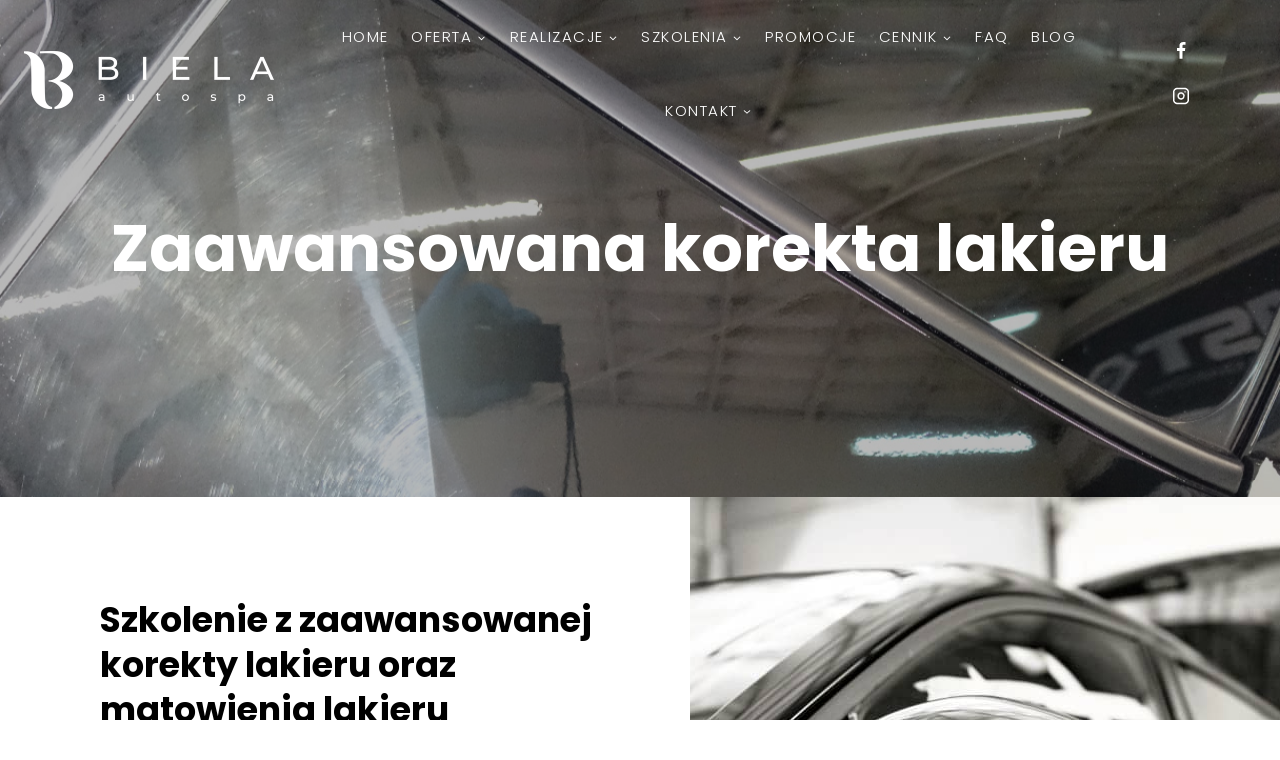

--- FILE ---
content_type: text/html; charset=UTF-8
request_url: https://bielaautospa.pl/oferta/szkolenia-detailingowe/zaawansowana-korekta-lakieru-oraz-matowienie-lakieru/
body_size: 27734
content:
<!doctype html>
<html lang="pl-PL" class="no-js" >
<head>
	<meta charset="UTF-8">
	<meta name="viewport" content="width=device-width, initial-scale=1, minimum-scale=1">
	<meta name='robots' content='index, follow, max-image-preview:large, max-snippet:-1, max-video-preview:-1' />
	<style>img:is([sizes="auto" i], [sizes^="auto," i]) { contain-intrinsic-size: 3000px 1500px }</style>
	
<!-- Google Tag Manager by PYS -->
    <script data-cfasync="false" data-pagespeed-no-defer>
	    window.dataLayerPYS = window.dataLayerPYS || [];
	</script>
<!-- End Google Tag Manager by PYS -->
<!-- Google Tag Manager by PYS -->
<script data-cfasync="false" data-pagespeed-no-defer>
	var pys_datalayer_name = "dataLayer";
	window.dataLayerPYS = window.dataLayerPYS || [];</script> 
<!-- End Google Tag Manager by PYS -->
	<!-- This site is optimized with the Yoast SEO Premium plugin v20.4 (Yoast SEO v25.0) - https://yoast.com/wordpress/plugins/seo/ -->
	<title>Zaawansowana korekta lakieru oraz matowienie lakieru - Biela Auto Spa - Kraków i Katowice</title>
	<meta name="description" content="Korekta oraz matowienie lakieru - tego nauczymy Cię na naszym szkoleniu! Sprawdź najbliższy termin oraz plan szkolenia." />
	<link rel="canonical" href="https://bielaautospa.pl/oferta/szkolenia-detailingowe/zaawansowana-korekta-lakieru-oraz-matowienie-lakieru/" />
	<meta property="og:locale" content="pl_PL" />
	<meta property="og:type" content="article" />
	<meta property="og:title" content="Zaawansowana korekta lakieru oraz matowienie lakieru" />
	<meta property="og:description" content="Korekta oraz matowienie lakieru - tego nauczymy Cię na naszym szkoleniu! Sprawdź najbliższy termin oraz plan szkolenia." />
	<meta property="og:url" content="https://bielaautospa.pl/oferta/szkolenia-detailingowe/zaawansowana-korekta-lakieru-oraz-matowienie-lakieru/" />
	<meta property="og:site_name" content="Biela Auto Spa - Kraków i Katowice" />
	<meta property="article:publisher" content="https://www.facebook.com/Bielaautospa/" />
	<meta property="article:modified_time" content="2025-02-04T11:40:49+00:00" />
	<meta property="og:image" content="https://bielaautospa.pl/wp-content/uploads/2023/03/Biela-Auto-Spa-Detailing-Wrapping-Myjnia-reczna-scaled.jpg" />
	<meta property="og:image:width" content="2560" />
	<meta property="og:image:height" content="1706" />
	<meta property="og:image:type" content="image/jpeg" />
	<meta name="twitter:card" content="summary_large_image" />
	<meta name="twitter:label1" content="Szacowany czas czytania" />
	<meta name="twitter:data1" content="2 minuty" />
	<script type="application/ld+json" class="yoast-schema-graph">{"@context":"https://schema.org","@graph":[{"@type":"WebPage","@id":"https://bielaautospa.pl/oferta/szkolenia-detailingowe/zaawansowana-korekta-lakieru-oraz-matowienie-lakieru/","url":"https://bielaautospa.pl/oferta/szkolenia-detailingowe/zaawansowana-korekta-lakieru-oraz-matowienie-lakieru/","name":"Zaawansowana korekta lakieru oraz matowienie lakieru - Biela Auto Spa - Kraków i Katowice","isPartOf":{"@id":"https://bielaautospa.pl/#website"},"datePublished":"2022-12-16T16:20:14+00:00","dateModified":"2025-02-04T11:40:49+00:00","description":"Korekta oraz matowienie lakieru - tego nauczymy Cię na naszym szkoleniu! Sprawdź najbliższy termin oraz plan szkolenia.","breadcrumb":{"@id":"https://bielaautospa.pl/oferta/szkolenia-detailingowe/zaawansowana-korekta-lakieru-oraz-matowienie-lakieru/#breadcrumb"},"inLanguage":"pl-PL","potentialAction":[{"@type":"ReadAction","target":["https://bielaautospa.pl/oferta/szkolenia-detailingowe/zaawansowana-korekta-lakieru-oraz-matowienie-lakieru/"]}]},{"@type":"BreadcrumbList","@id":"https://bielaautospa.pl/oferta/szkolenia-detailingowe/zaawansowana-korekta-lakieru-oraz-matowienie-lakieru/#breadcrumb","itemListElement":[{"@type":"ListItem","position":1,"name":"Strona główna","item":"https://bielaautospa.pl/"},{"@type":"ListItem","position":2,"name":"Oferta","item":"https://bielaautospa.pl/oferta/"},{"@type":"ListItem","position":3,"name":"Szkolenia","item":"https://bielaautospa.pl/oferta/szkolenia-detailingowe/"},{"@type":"ListItem","position":4,"name":"Zaawansowana korekta lakieru oraz matowienie lakieru"}]},{"@type":"WebSite","@id":"https://bielaautospa.pl/#website","url":"https://bielaautospa.pl/","name":"Biela Auto Spa - Kraków i Katowice","description":"Myjnia | Detailing | Renowacja pojazdów","publisher":{"@id":"https://bielaautospa.pl/#organization"},"potentialAction":[{"@type":"SearchAction","target":{"@type":"EntryPoint","urlTemplate":"https://bielaautospa.pl/?s={search_term_string}"},"query-input":{"@type":"PropertyValueSpecification","valueRequired":true,"valueName":"search_term_string"}}],"inLanguage":"pl-PL"},{"@type":"Organization","@id":"https://bielaautospa.pl/#organization","name":"Biela Auto Spa","url":"https://bielaautospa.pl/","logo":{"@type":"ImageObject","inLanguage":"pl-PL","@id":"https://bielaautospa.pl/#/schema/logo/image/","url":"https://bielaautospa.pl/wp-content/uploads/2023/03/Biela-Auto-Spa-logo-kopia.png","contentUrl":"https://bielaautospa.pl/wp-content/uploads/2023/03/Biela-Auto-Spa-logo-kopia.png","width":683,"height":168,"caption":"Biela Auto Spa"},"image":{"@id":"https://bielaautospa.pl/#/schema/logo/image/"},"sameAs":["https://www.facebook.com/Bielaautospa/","https://goo.gl/maps/MGQpXzZo5BvxHeST8","https://www.instagram.com/biela_auto_spa/"]}]}</script>
	<!-- / Yoast SEO Premium plugin. -->


			<script>document.documentElement.classList.remove( 'no-js' );</script>
			
<link rel='stylesheet' id='wp-block-library-css' href='https://bielaautospa.pl/wp-includes/css/dist/block-library/style.min.css?ver=6.8' media='all' />
<link rel='stylesheet' id='icb-image-compare-style-css' href='https://bielaautospa.pl/wp-content/plugins/before-after-image-compare/build/view.css?ver=6.8' media='all' />
<style id='global-styles-inline-css'>
:root{--wp--preset--aspect-ratio--square: 1;--wp--preset--aspect-ratio--4-3: 4/3;--wp--preset--aspect-ratio--3-4: 3/4;--wp--preset--aspect-ratio--3-2: 3/2;--wp--preset--aspect-ratio--2-3: 2/3;--wp--preset--aspect-ratio--16-9: 16/9;--wp--preset--aspect-ratio--9-16: 9/16;--wp--preset--color--black: #000000;--wp--preset--color--cyan-bluish-gray: #abb8c3;--wp--preset--color--white: #ffffff;--wp--preset--color--pale-pink: #f78da7;--wp--preset--color--vivid-red: #cf2e2e;--wp--preset--color--luminous-vivid-orange: #ff6900;--wp--preset--color--luminous-vivid-amber: #fcb900;--wp--preset--color--light-green-cyan: #7bdcb5;--wp--preset--color--vivid-green-cyan: #00d084;--wp--preset--color--pale-cyan-blue: #8ed1fc;--wp--preset--color--vivid-cyan-blue: #0693e3;--wp--preset--color--vivid-purple: #9b51e0;--wp--preset--color--theme-palette-1: var(--global-palette1);--wp--preset--color--theme-palette-2: var(--global-palette2);--wp--preset--color--theme-palette-3: var(--global-palette3);--wp--preset--color--theme-palette-4: var(--global-palette4);--wp--preset--color--theme-palette-5: var(--global-palette5);--wp--preset--color--theme-palette-6: var(--global-palette6);--wp--preset--color--theme-palette-7: var(--global-palette7);--wp--preset--color--theme-palette-8: var(--global-palette8);--wp--preset--color--theme-palette-9: var(--global-palette9);--wp--preset--gradient--vivid-cyan-blue-to-vivid-purple: linear-gradient(135deg,rgba(6,147,227,1) 0%,rgb(155,81,224) 100%);--wp--preset--gradient--light-green-cyan-to-vivid-green-cyan: linear-gradient(135deg,rgb(122,220,180) 0%,rgb(0,208,130) 100%);--wp--preset--gradient--luminous-vivid-amber-to-luminous-vivid-orange: linear-gradient(135deg,rgba(252,185,0,1) 0%,rgba(255,105,0,1) 100%);--wp--preset--gradient--luminous-vivid-orange-to-vivid-red: linear-gradient(135deg,rgba(255,105,0,1) 0%,rgb(207,46,46) 100%);--wp--preset--gradient--very-light-gray-to-cyan-bluish-gray: linear-gradient(135deg,rgb(238,238,238) 0%,rgb(169,184,195) 100%);--wp--preset--gradient--cool-to-warm-spectrum: linear-gradient(135deg,rgb(74,234,220) 0%,rgb(151,120,209) 20%,rgb(207,42,186) 40%,rgb(238,44,130) 60%,rgb(251,105,98) 80%,rgb(254,248,76) 100%);--wp--preset--gradient--blush-light-purple: linear-gradient(135deg,rgb(255,206,236) 0%,rgb(152,150,240) 100%);--wp--preset--gradient--blush-bordeaux: linear-gradient(135deg,rgb(254,205,165) 0%,rgb(254,45,45) 50%,rgb(107,0,62) 100%);--wp--preset--gradient--luminous-dusk: linear-gradient(135deg,rgb(255,203,112) 0%,rgb(199,81,192) 50%,rgb(65,88,208) 100%);--wp--preset--gradient--pale-ocean: linear-gradient(135deg,rgb(255,245,203) 0%,rgb(182,227,212) 50%,rgb(51,167,181) 100%);--wp--preset--gradient--electric-grass: linear-gradient(135deg,rgb(202,248,128) 0%,rgb(113,206,126) 100%);--wp--preset--gradient--midnight: linear-gradient(135deg,rgb(2,3,129) 0%,rgb(40,116,252) 100%);--wp--preset--font-size--small: var(--global-font-size-small);--wp--preset--font-size--medium: var(--global-font-size-medium);--wp--preset--font-size--large: var(--global-font-size-large);--wp--preset--font-size--x-large: 42px;--wp--preset--font-size--larger: var(--global-font-size-larger);--wp--preset--font-size--xxlarge: var(--global-font-size-xxlarge);--wp--preset--spacing--20: 0.44rem;--wp--preset--spacing--30: 0.67rem;--wp--preset--spacing--40: 1rem;--wp--preset--spacing--50: 1.5rem;--wp--preset--spacing--60: 2.25rem;--wp--preset--spacing--70: 3.38rem;--wp--preset--spacing--80: 5.06rem;--wp--preset--shadow--natural: 6px 6px 9px rgba(0, 0, 0, 0.2);--wp--preset--shadow--deep: 12px 12px 50px rgba(0, 0, 0, 0.4);--wp--preset--shadow--sharp: 6px 6px 0px rgba(0, 0, 0, 0.2);--wp--preset--shadow--outlined: 6px 6px 0px -3px rgba(255, 255, 255, 1), 6px 6px rgba(0, 0, 0, 1);--wp--preset--shadow--crisp: 6px 6px 0px rgba(0, 0, 0, 1);}:root { --wp--style--global--content-size: var(--global-calc-content-width);--wp--style--global--wide-size: var(--global-calc-wide-content-width); }:where(body) { margin: 0; }.wp-site-blocks > .alignleft { float: left; margin-right: 2em; }.wp-site-blocks > .alignright { float: right; margin-left: 2em; }.wp-site-blocks > .aligncenter { justify-content: center; margin-left: auto; margin-right: auto; }:where(.is-layout-flex){gap: 0.5em;}:where(.is-layout-grid){gap: 0.5em;}.is-layout-flow > .alignleft{float: left;margin-inline-start: 0;margin-inline-end: 2em;}.is-layout-flow > .alignright{float: right;margin-inline-start: 2em;margin-inline-end: 0;}.is-layout-flow > .aligncenter{margin-left: auto !important;margin-right: auto !important;}.is-layout-constrained > .alignleft{float: left;margin-inline-start: 0;margin-inline-end: 2em;}.is-layout-constrained > .alignright{float: right;margin-inline-start: 2em;margin-inline-end: 0;}.is-layout-constrained > .aligncenter{margin-left: auto !important;margin-right: auto !important;}.is-layout-constrained > :where(:not(.alignleft):not(.alignright):not(.alignfull)){max-width: var(--wp--style--global--content-size);margin-left: auto !important;margin-right: auto !important;}.is-layout-constrained > .alignwide{max-width: var(--wp--style--global--wide-size);}body .is-layout-flex{display: flex;}.is-layout-flex{flex-wrap: wrap;align-items: center;}.is-layout-flex > :is(*, div){margin: 0;}body .is-layout-grid{display: grid;}.is-layout-grid > :is(*, div){margin: 0;}body{padding-top: 0px;padding-right: 0px;padding-bottom: 0px;padding-left: 0px;}a:where(:not(.wp-element-button)){text-decoration: underline;}.has-black-color{color: var(--wp--preset--color--black) !important;}.has-cyan-bluish-gray-color{color: var(--wp--preset--color--cyan-bluish-gray) !important;}.has-white-color{color: var(--wp--preset--color--white) !important;}.has-pale-pink-color{color: var(--wp--preset--color--pale-pink) !important;}.has-vivid-red-color{color: var(--wp--preset--color--vivid-red) !important;}.has-luminous-vivid-orange-color{color: var(--wp--preset--color--luminous-vivid-orange) !important;}.has-luminous-vivid-amber-color{color: var(--wp--preset--color--luminous-vivid-amber) !important;}.has-light-green-cyan-color{color: var(--wp--preset--color--light-green-cyan) !important;}.has-vivid-green-cyan-color{color: var(--wp--preset--color--vivid-green-cyan) !important;}.has-pale-cyan-blue-color{color: var(--wp--preset--color--pale-cyan-blue) !important;}.has-vivid-cyan-blue-color{color: var(--wp--preset--color--vivid-cyan-blue) !important;}.has-vivid-purple-color{color: var(--wp--preset--color--vivid-purple) !important;}.has-theme-palette-1-color{color: var(--wp--preset--color--theme-palette-1) !important;}.has-theme-palette-2-color{color: var(--wp--preset--color--theme-palette-2) !important;}.has-theme-palette-3-color{color: var(--wp--preset--color--theme-palette-3) !important;}.has-theme-palette-4-color{color: var(--wp--preset--color--theme-palette-4) !important;}.has-theme-palette-5-color{color: var(--wp--preset--color--theme-palette-5) !important;}.has-theme-palette-6-color{color: var(--wp--preset--color--theme-palette-6) !important;}.has-theme-palette-7-color{color: var(--wp--preset--color--theme-palette-7) !important;}.has-theme-palette-8-color{color: var(--wp--preset--color--theme-palette-8) !important;}.has-theme-palette-9-color{color: var(--wp--preset--color--theme-palette-9) !important;}.has-black-background-color{background-color: var(--wp--preset--color--black) !important;}.has-cyan-bluish-gray-background-color{background-color: var(--wp--preset--color--cyan-bluish-gray) !important;}.has-white-background-color{background-color: var(--wp--preset--color--white) !important;}.has-pale-pink-background-color{background-color: var(--wp--preset--color--pale-pink) !important;}.has-vivid-red-background-color{background-color: var(--wp--preset--color--vivid-red) !important;}.has-luminous-vivid-orange-background-color{background-color: var(--wp--preset--color--luminous-vivid-orange) !important;}.has-luminous-vivid-amber-background-color{background-color: var(--wp--preset--color--luminous-vivid-amber) !important;}.has-light-green-cyan-background-color{background-color: var(--wp--preset--color--light-green-cyan) !important;}.has-vivid-green-cyan-background-color{background-color: var(--wp--preset--color--vivid-green-cyan) !important;}.has-pale-cyan-blue-background-color{background-color: var(--wp--preset--color--pale-cyan-blue) !important;}.has-vivid-cyan-blue-background-color{background-color: var(--wp--preset--color--vivid-cyan-blue) !important;}.has-vivid-purple-background-color{background-color: var(--wp--preset--color--vivid-purple) !important;}.has-theme-palette-1-background-color{background-color: var(--wp--preset--color--theme-palette-1) !important;}.has-theme-palette-2-background-color{background-color: var(--wp--preset--color--theme-palette-2) !important;}.has-theme-palette-3-background-color{background-color: var(--wp--preset--color--theme-palette-3) !important;}.has-theme-palette-4-background-color{background-color: var(--wp--preset--color--theme-palette-4) !important;}.has-theme-palette-5-background-color{background-color: var(--wp--preset--color--theme-palette-5) !important;}.has-theme-palette-6-background-color{background-color: var(--wp--preset--color--theme-palette-6) !important;}.has-theme-palette-7-background-color{background-color: var(--wp--preset--color--theme-palette-7) !important;}.has-theme-palette-8-background-color{background-color: var(--wp--preset--color--theme-palette-8) !important;}.has-theme-palette-9-background-color{background-color: var(--wp--preset--color--theme-palette-9) !important;}.has-black-border-color{border-color: var(--wp--preset--color--black) !important;}.has-cyan-bluish-gray-border-color{border-color: var(--wp--preset--color--cyan-bluish-gray) !important;}.has-white-border-color{border-color: var(--wp--preset--color--white) !important;}.has-pale-pink-border-color{border-color: var(--wp--preset--color--pale-pink) !important;}.has-vivid-red-border-color{border-color: var(--wp--preset--color--vivid-red) !important;}.has-luminous-vivid-orange-border-color{border-color: var(--wp--preset--color--luminous-vivid-orange) !important;}.has-luminous-vivid-amber-border-color{border-color: var(--wp--preset--color--luminous-vivid-amber) !important;}.has-light-green-cyan-border-color{border-color: var(--wp--preset--color--light-green-cyan) !important;}.has-vivid-green-cyan-border-color{border-color: var(--wp--preset--color--vivid-green-cyan) !important;}.has-pale-cyan-blue-border-color{border-color: var(--wp--preset--color--pale-cyan-blue) !important;}.has-vivid-cyan-blue-border-color{border-color: var(--wp--preset--color--vivid-cyan-blue) !important;}.has-vivid-purple-border-color{border-color: var(--wp--preset--color--vivid-purple) !important;}.has-theme-palette-1-border-color{border-color: var(--wp--preset--color--theme-palette-1) !important;}.has-theme-palette-2-border-color{border-color: var(--wp--preset--color--theme-palette-2) !important;}.has-theme-palette-3-border-color{border-color: var(--wp--preset--color--theme-palette-3) !important;}.has-theme-palette-4-border-color{border-color: var(--wp--preset--color--theme-palette-4) !important;}.has-theme-palette-5-border-color{border-color: var(--wp--preset--color--theme-palette-5) !important;}.has-theme-palette-6-border-color{border-color: var(--wp--preset--color--theme-palette-6) !important;}.has-theme-palette-7-border-color{border-color: var(--wp--preset--color--theme-palette-7) !important;}.has-theme-palette-8-border-color{border-color: var(--wp--preset--color--theme-palette-8) !important;}.has-theme-palette-9-border-color{border-color: var(--wp--preset--color--theme-palette-9) !important;}.has-vivid-cyan-blue-to-vivid-purple-gradient-background{background: var(--wp--preset--gradient--vivid-cyan-blue-to-vivid-purple) !important;}.has-light-green-cyan-to-vivid-green-cyan-gradient-background{background: var(--wp--preset--gradient--light-green-cyan-to-vivid-green-cyan) !important;}.has-luminous-vivid-amber-to-luminous-vivid-orange-gradient-background{background: var(--wp--preset--gradient--luminous-vivid-amber-to-luminous-vivid-orange) !important;}.has-luminous-vivid-orange-to-vivid-red-gradient-background{background: var(--wp--preset--gradient--luminous-vivid-orange-to-vivid-red) !important;}.has-very-light-gray-to-cyan-bluish-gray-gradient-background{background: var(--wp--preset--gradient--very-light-gray-to-cyan-bluish-gray) !important;}.has-cool-to-warm-spectrum-gradient-background{background: var(--wp--preset--gradient--cool-to-warm-spectrum) !important;}.has-blush-light-purple-gradient-background{background: var(--wp--preset--gradient--blush-light-purple) !important;}.has-blush-bordeaux-gradient-background{background: var(--wp--preset--gradient--blush-bordeaux) !important;}.has-luminous-dusk-gradient-background{background: var(--wp--preset--gradient--luminous-dusk) !important;}.has-pale-ocean-gradient-background{background: var(--wp--preset--gradient--pale-ocean) !important;}.has-electric-grass-gradient-background{background: var(--wp--preset--gradient--electric-grass) !important;}.has-midnight-gradient-background{background: var(--wp--preset--gradient--midnight) !important;}.has-small-font-size{font-size: var(--wp--preset--font-size--small) !important;}.has-medium-font-size{font-size: var(--wp--preset--font-size--medium) !important;}.has-large-font-size{font-size: var(--wp--preset--font-size--large) !important;}.has-x-large-font-size{font-size: var(--wp--preset--font-size--x-large) !important;}.has-larger-font-size{font-size: var(--wp--preset--font-size--larger) !important;}.has-xxlarge-font-size{font-size: var(--wp--preset--font-size--xxlarge) !important;}
:where(.wp-block-post-template.is-layout-flex){gap: 1.25em;}:where(.wp-block-post-template.is-layout-grid){gap: 1.25em;}
:where(.wp-block-columns.is-layout-flex){gap: 2em;}:where(.wp-block-columns.is-layout-grid){gap: 2em;}
:root :where(.wp-block-pullquote){font-size: 1.5em;line-height: 1.6;}
</style>
<link rel='stylesheet' id='contact-form-7-css' href='https://bielaautospa.pl/wp-content/plugins/contact-form-7/includes/css/styles.css?ver=6.1.4' media='all' />
<link rel='stylesheet' id='float-menu-css' href='https://bielaautospa.pl/wp-content/plugins/float-menu/public/assets/css/style.min.css?ver=7.0.5' media='all' />
<link rel='stylesheet' id='float-menu-fontawesome-css' href='https://bielaautospa.pl/wp-content/plugins/float-menu/vendors/fontawesome/css/all.min.css?ver=6.7.1' media='all' />
<link rel='stylesheet' id='uag-style-2519-css' href='https://bielaautospa.pl/wp-content/uploads/uag-plugin/assets/3000/uag-css-2519.css?ver=1768999902' media='all' />
<link rel='stylesheet' id='kadence-global-css' href='https://bielaautospa.pl/wp-content/themes/kadence/assets/css/global.min.css?ver=1.2.22' media='all' />
<style id='kadence-global-inline-css'>
/* Kadence Base CSS */
:root{--global-palette1:#db2b39;--global-palette2:#ae1e2a;--global-palette3:#000000;--global-palette4:#000000;--global-palette5:#000000;--global-palette6:#c5c5c5;--global-palette7:#e8e8e8;--global-palette8:#f7f7f7;--global-palette9:#ffffff;--global-palette9rgb:255, 255, 255;--global-palette-highlight:var(--global-palette1);--global-palette-highlight-alt:var(--global-palette1);--global-palette-highlight-alt2:var(--global-palette9);--global-palette-btn-bg:var(--global-palette3);--global-palette-btn-bg-hover:var(--global-palette2);--global-palette-btn:var(--global-palette9);--global-palette-btn-hover:var(--global-palette9);--global-body-font-family:Poppins, sans-serif;--global-heading-font-family:Poppins, var(--global-fallback-font);--global-primary-nav-font-family:Poppins, var(--global-fallback-font);--global-fallback-font:sans-serif;--global-display-fallback-font:sans-serif;--global-content-width:1600px;--global-content-wide-width:calc(1600px + 230px);--global-content-narrow-width:px;--global-content-edge-padding:1.5rem;--global-content-boxed-padding:2rem;--global-calc-content-width:calc(1600px - var(--global-content-edge-padding) - var(--global-content-edge-padding) );--wp--style--global--content-size:var(--global-calc-content-width);}.wp-site-blocks{--global-vw:calc( 100vw - ( 0.5 * var(--scrollbar-offset)));}:root body.kadence-elementor-colors{--e-global-color-kadence1:var(--global-palette1);--e-global-color-kadence2:var(--global-palette2);--e-global-color-kadence3:var(--global-palette3);--e-global-color-kadence4:var(--global-palette4);--e-global-color-kadence5:var(--global-palette5);--e-global-color-kadence6:var(--global-palette6);--e-global-color-kadence7:var(--global-palette7);--e-global-color-kadence8:var(--global-palette8);--e-global-color-kadence9:var(--global-palette9);}body{background:var(--global-palette9);}body, input, select, optgroup, textarea{font-style:normal;font-weight:300;font-size:16px;line-height:1.6;font-family:var(--global-body-font-family);color:var(--global-palette3);}.content-bg, body.content-style-unboxed .site{background:var(--global-palette9);}h1,h2,h3,h4,h5,h6{font-family:var(--global-heading-font-family);}h1{font-style:normal;font-weight:800;font-size:65px;line-height:1.5;color:var(--global-palette5);}h2{font-style:normal;font-weight:700;font-size:60px;line-height:1.1;color:var(--global-palette3);}h3{font-style:normal;font-weight:700;font-size:35px;line-height:1.3;color:var(--global-palette3);}h4{font-style:normal;font-weight:normal;font-size:25px;line-height:1.5;color:var(--global-palette4);}h5{font-style:normal;font-weight:600;font-size:20px;line-height:1.5;color:var(--global-palette4);}h6{font-style:normal;font-weight:200;font-size:18px;line-height:1.5;color:var(--global-palette5);}.entry-hero h1{font-style:normal;color:var(--global-palette5);}@media all and (max-width: 1024px){h1{font-size:45px;}h2{font-size:40px;}h3{font-size:25px;}}@media all and (max-width: 767px){h1{font-size:35px;}h2{font-size:40px;}}.entry-hero .kadence-breadcrumbs{max-width:1600px;}.site-container, .site-header-row-layout-contained, .site-footer-row-layout-contained, .entry-hero-layout-contained, .comments-area, .alignfull > .wp-block-cover__inner-container, .alignwide > .wp-block-cover__inner-container{max-width:var(--global-content-width);}.content-width-narrow .content-container.site-container, .content-width-narrow .hero-container.site-container{max-width:var(--global-content-narrow-width);}@media all and (min-width: 1830px){.wp-site-blocks .content-container  .alignwide{margin-left:-115px;margin-right:-115px;width:unset;max-width:unset;}}@media all and (min-width: 260px){.content-width-narrow .wp-site-blocks .content-container .alignwide{margin-left:-130px;margin-right:-130px;width:unset;max-width:unset;}}.content-style-boxed .wp-site-blocks .entry-content .alignwide{margin-left:calc( -1 * var( --global-content-boxed-padding ) );margin-right:calc( -1 * var( --global-content-boxed-padding ) );}.content-area{margin-top:5rem;margin-bottom:5rem;}@media all and (max-width: 1024px){.content-area{margin-top:3rem;margin-bottom:3rem;}}@media all and (max-width: 767px){.content-area{margin-top:2rem;margin-bottom:2rem;}}@media all and (max-width: 1024px){:root{--global-content-boxed-padding:2rem;}}@media all and (max-width: 767px){:root{--global-content-edge-padding:5px;--global-content-boxed-padding:1.5rem;}}.entry-content-wrap{padding:2rem;}@media all and (max-width: 1024px){.entry-content-wrap{padding:2rem;}}@media all and (max-width: 767px){.entry-content-wrap{padding:1.5rem;}}.entry.single-entry{box-shadow:0px 15px 15px -10px rgba(0,0,0,0.05);}.entry.loop-entry{box-shadow:0px 15px 15px -10px rgba(0,0,0,0.05);}.loop-entry .entry-content-wrap{padding:2rem;}@media all and (max-width: 1024px){.loop-entry .entry-content-wrap{padding:2rem;}}@media all and (max-width: 767px){.loop-entry .entry-content-wrap{padding:1.5rem;}}button, .button, .wp-block-button__link, input[type="button"], input[type="reset"], input[type="submit"], .fl-button, .elementor-button-wrapper .elementor-button, .wc-block-components-checkout-place-order-button, .wc-block-cart__submit{font-style:normal;font-weight:700;font-size:18px;font-family:Poppins, var(--global-fallback-font);border-radius:0px;padding:10px 20px 10px 20px;border:2px solid currentColor;border-color:var(--global-palette3);box-shadow:inset 0px 0px 0px 0px rgba(0,0,0,0.22);}.wp-block-button.is-style-outline .wp-block-button__link{padding:10px 20px 10px 20px;}button:hover, button:focus, button:active, .button:hover, .button:focus, .button:active, .wp-block-button__link:hover, .wp-block-button__link:focus, .wp-block-button__link:active, input[type="button"]:hover, input[type="button"]:focus, input[type="button"]:active, input[type="reset"]:hover, input[type="reset"]:focus, input[type="reset"]:active, input[type="submit"]:hover, input[type="submit"]:focus, input[type="submit"]:active, .elementor-button-wrapper .elementor-button:hover, .elementor-button-wrapper .elementor-button:focus, .elementor-button-wrapper .elementor-button:active, .wc-block-cart__submit:hover{border-color:var(--global-palette2);box-shadow:0px 15px 25px -7px rgba(0,0,0,0.1);}.kb-button.kb-btn-global-outline.kb-btn-global-inherit{padding-top:calc(10px - 2px);padding-right:calc(20px - 2px);padding-bottom:calc(10px - 2px);padding-left:calc(20px - 2px);}@media all and (max-width: 1024px){button, .button, .wp-block-button__link, input[type="button"], input[type="reset"], input[type="submit"], .fl-button, .elementor-button-wrapper .elementor-button, .wc-block-components-checkout-place-order-button, .wc-block-cart__submit{border-color:var(--global-palette3);}}@media all and (max-width: 767px){button, .button, .wp-block-button__link, input[type="button"], input[type="reset"], input[type="submit"], .fl-button, .elementor-button-wrapper .elementor-button, .wc-block-components-checkout-place-order-button, .wc-block-cart__submit{border-color:var(--global-palette3);}}@media all and (min-width: 1025px){.transparent-header .entry-hero .entry-hero-container-inner{padding-top:100px;}}@media all and (max-width: 1024px){.mobile-transparent-header .entry-hero .entry-hero-container-inner{padding-top:100px;}}@media all and (max-width: 767px){.mobile-transparent-header .entry-hero .entry-hero-container-inner{padding-top:100px;}}#kt-scroll-up-reader, #kt-scroll-up{border:0px none currentColor;border-radius:5px 5px 5px 5px;color:var(--global-palette9);border-color:var(--global-palette6);bottom:30px;font-size:1.2em;padding:0.4em 0.4em 0.4em 0.4em;}#kt-scroll-up-reader.scroll-up-side-right, #kt-scroll-up.scroll-up-side-right{right:30px;}#kt-scroll-up-reader.scroll-up-side-left, #kt-scroll-up.scroll-up-side-left{left:30px;}.page-title .kadence-breadcrumbs{font-style:normal;}.entry-hero.page-hero-section .entry-header{min-height:250px;}.loop-entry.type-post h2.entry-title{font-style:normal;font-weight:normal;font-size:25px;line-height:1.2;font-family:Poppins, var(--global-fallback-font);color:var(--global-palette3);}.loop-entry.type-post .entry-taxonomies{font-style:normal;font-weight:normal;font-family:Poppins, var(--global-fallback-font);}body.social-brand-colors .social-show-brand-hover .social-link-facebook:not(.ignore-brand):not(.skip):not(.ignore):hover, body.social-brand-colors .social-show-brand-until .social-link-facebook:not(:hover):not(.skip):not(.ignore), body.social-brand-colors .social-show-brand-always .social-link-facebook:not(.ignore-brand):not(.skip):not(.ignore){background:#3b5998;}body.social-brand-colors .social-show-brand-hover.social-style-outline .social-link-facebook:not(.ignore-brand):not(.skip):not(.ignore):hover, body.social-brand-colors .social-show-brand-until.social-style-outline .social-link-facebook:not(:hover):not(.skip):not(.ignore), body.social-brand-colors .social-show-brand-always.social-style-outline .social-link-facebook:not(.ignore-brand):not(.skip):not(.ignore){color:#3b5998;}body.social-brand-colors .social-show-brand-hover .social-link-instagram:not(.ignore-brand):not(.skip):not(.ignore):hover, body.social-brand-colors .social-show-brand-until .social-link-instagram:not(:hover):not(.skip):not(.ignore), body.social-brand-colors .social-show-brand-always .social-link-instagram:not(.ignore-brand):not(.skip):not(.ignore){background:#517fa4;}body.social-brand-colors .social-show-brand-hover.social-style-outline .social-link-instagram:not(.ignore-brand):not(.skip):not(.ignore):hover, body.social-brand-colors .social-show-brand-until.social-style-outline .social-link-instagram:not(:hover):not(.skip):not(.ignore), body.social-brand-colors .social-show-brand-always.social-style-outline .social-link-instagram:not(.ignore-brand):not(.skip):not(.ignore){color:#517fa4;}body.social-brand-colors .social-show-brand-hover .social-link-google_reviews:not(.ignore-brand):not(.skip):not(.ignore):hover, body.social-brand-colors .social-show-brand-until .social-link-google_reviews:not(:hover):not(.skip):not(.ignore), body.social-brand-colors .social-show-brand-always .social-link-google_reviews:not(.ignore-brand):not(.skip):not(.ignore){background:#DB4437;}body.social-brand-colors .social-show-brand-hover.social-style-outline .social-link-google_reviews:not(.ignore-brand):not(.skip):not(.ignore):hover, body.social-brand-colors .social-show-brand-until.social-style-outline .social-link-google_reviews:not(:hover):not(.skip):not(.ignore), body.social-brand-colors .social-show-brand-always.social-style-outline .social-link-google_reviews:not(.ignore-brand):not(.skip):not(.ignore){color:#DB4437;}
/* Kadence Header CSS */
@media all and (max-width: 1024px){.mobile-transparent-header #masthead{position:absolute;left:0px;right:0px;z-index:100;}.kadence-scrollbar-fixer.mobile-transparent-header #masthead{right:var(--scrollbar-offset,0);}.mobile-transparent-header #masthead, .mobile-transparent-header .site-top-header-wrap .site-header-row-container-inner, .mobile-transparent-header .site-main-header-wrap .site-header-row-container-inner, .mobile-transparent-header .site-bottom-header-wrap .site-header-row-container-inner{background:transparent;}.site-header-row-tablet-layout-fullwidth, .site-header-row-tablet-layout-standard{padding:0px;}}@media all and (min-width: 1025px){.transparent-header #masthead{position:absolute;left:0px;right:0px;z-index:100;}.transparent-header.kadence-scrollbar-fixer #masthead{right:var(--scrollbar-offset,0);}.transparent-header #masthead, .transparent-header .site-top-header-wrap .site-header-row-container-inner, .transparent-header .site-main-header-wrap .site-header-row-container-inner, .transparent-header .site-bottom-header-wrap .site-header-row-container-inner{background:transparent;}}.site-branding a.brand img{max-width:250px;}.site-branding a.brand img.svg-logo-image{width:250px;}@media all and (max-width: 1024px){.site-branding a.brand img{max-width:230px;}.site-branding a.brand img.svg-logo-image{width:230px;}}@media all and (max-width: 767px){.site-branding a.brand img{max-width:150px;}.site-branding a.brand img.svg-logo-image{width:150px;}}.site-branding{padding:12px 10px 0px 0px;}@media all and (max-width: 1024px){.site-branding{padding:0px 0px 0px 0px;}}@media all and (max-width: 767px){.site-branding{padding:0px 0px 20px 0px;}}#masthead, #masthead .kadence-sticky-header.item-is-fixed:not(.item-at-start):not(.site-header-row-container):not(.site-main-header-wrap), #masthead .kadence-sticky-header.item-is-fixed:not(.item-at-start) > .site-header-row-container-inner{background:#ffffff;}.site-main-header-inner-wrap{min-height:100px;}.transparent-header .header-navigation .header-menu-container > ul > li.menu-item > a{color:#ffffff;}.mobile-transparent-header .mobile-toggle-open-container .menu-toggle-open, .transparent-header .search-toggle-open-container .search-toggle-open{color:#ffffff;}.transparent-header .header-social-wrap a.social-button, .mobile-transparent-header #mobile-header .header-mobile-social-wrap a.social-button{color:#ffffff;}.transparent-header .header-social-wrap a.social-button:hover, .mobile-transparent-header #mobile-header .header-mobile-social-wrap a.social-button:hover{color:#ffffff;}.header-navigation[class*="header-navigation-style-underline"] .header-menu-container.primary-menu-container>ul>li>a:after{width:calc( 100% - 2em);}.main-navigation .primary-menu-container > ul > li.menu-item > a{padding-left:calc(2em / 2);padding-right:calc(2em / 2);padding-top:1.75em;padding-bottom:1.75em;color:var(--global-palette3);}.main-navigation .primary-menu-container > ul > li.menu-item .dropdown-nav-special-toggle{right:calc(2em / 2);}.main-navigation .primary-menu-container > ul li.menu-item > a{font-style:normal;font-weight:300;font-size:15px;line-height:1.4;letter-spacing:0.1em;font-family:var(--global-primary-nav-font-family);text-transform:uppercase;}.main-navigation .primary-menu-container > ul > li.menu-item > a:hover{color:var(--global-palette9);background:var(--global-palette3);}.main-navigation .primary-menu-container > ul > li.menu-item.current-menu-item > a{color:var(--global-palette6);}.header-navigation .header-menu-container ul ul.sub-menu, .header-navigation .header-menu-container ul ul.submenu{background:var(--global-palette3);box-shadow:0px 2px 13px 0px rgba(0,0,0,0.1);}.header-navigation .header-menu-container ul ul li.menu-item, .header-menu-container ul.menu > li.kadence-menu-mega-enabled > ul > li.menu-item > a{border-bottom:1px solid var(--global-palette7);}.header-navigation .header-menu-container ul ul li.menu-item > a{width:200px;padding-top:1em;padding-bottom:1em;color:var(--global-palette9);font-size:12px;}.header-navigation .header-menu-container ul ul li.menu-item > a:hover{color:var(--global-palette3);background:var(--global-palette9);}.header-navigation .header-menu-container ul ul li.menu-item.current-menu-item > a{color:var(--global-palette9);background:var(--global-palette6);}.mobile-toggle-open-container .menu-toggle-open, .mobile-toggle-open-container .menu-toggle-open:focus{color:var(--global-palette5);padding:0.4em 0.6em 0.4em 0.6em;font-size:14px;}.mobile-toggle-open-container .menu-toggle-open.menu-toggle-style-bordered{border:1px solid currentColor;}.mobile-toggle-open-container .menu-toggle-open .menu-toggle-icon{font-size:35px;}.mobile-toggle-open-container .menu-toggle-open:hover, .mobile-toggle-open-container .menu-toggle-open:focus-visible{color:var(--global-palette-highlight);}.mobile-navigation ul li{font-size:14px;}.mobile-navigation ul li a{padding-top:1em;padding-bottom:1em;}.mobile-navigation ul li > a, .mobile-navigation ul li.menu-item-has-children > .drawer-nav-drop-wrap{color:var(--global-palette8);}.mobile-navigation ul li.current-menu-item > a, .mobile-navigation ul li.current-menu-item.menu-item-has-children > .drawer-nav-drop-wrap{color:var(--global-palette-highlight);}.mobile-navigation ul li.menu-item-has-children .drawer-nav-drop-wrap, .mobile-navigation ul li:not(.menu-item-has-children) a{border-bottom:1px solid rgba(255,255,255,0.1);}.mobile-navigation:not(.drawer-navigation-parent-toggle-true) ul li.menu-item-has-children .drawer-nav-drop-wrap button{border-left:1px solid rgba(255,255,255,0.1);}#mobile-drawer .drawer-header .drawer-toggle{padding:0.6em 0.15em 0.6em 0.15em;font-size:24px;}.header-social-wrap{margin:0px 10px 0px 15px;}.header-social-wrap .header-social-inner-wrap{font-size:1.4em;gap:0px;}.header-social-wrap .header-social-inner-wrap .social-button{color:var(--global-palette2);border:2px none currentColor;border-radius:0px;}.header-social-wrap .header-social-inner-wrap .social-button:hover{color:var(--global-palette3);}
/* Kadence Footer CSS */
#colophon{background:var(--global-palette9);}.site-middle-footer-wrap .site-footer-row-container-inner{border-top:0px none transparent;}.site-middle-footer-inner-wrap{padding-top:30px;padding-bottom:30px;grid-column-gap:30px;grid-row-gap:30px;}.site-middle-footer-inner-wrap .widget{margin-bottom:30px;}.site-middle-footer-inner-wrap .site-footer-section:not(:last-child):after{right:calc(-30px / 2);}.site-top-footer-wrap .site-footer-row-container-inner{font-style:normal;color:var(--global-palette3);border-top:5px none var(--global-palette6);}.site-footer .site-top-footer-wrap a:not(.button):not(.wp-block-button__link):not(.wp-element-button){color:var(--global-palette3);}.site-footer .site-top-footer-wrap a:not(.button):not(.wp-block-button__link):not(.wp-element-button):hover{color:var(--global-palette2);}.site-top-footer-inner-wrap{padding-top:90px;padding-bottom:0px;grid-column-gap:60px;grid-row-gap:60px;}.site-top-footer-inner-wrap .widget{margin-bottom:30px;}.site-top-footer-inner-wrap .widget-area .widget-title{font-style:normal;}.site-top-footer-inner-wrap .site-footer-section:not(:last-child):after{border-right:1px none var(--global-palette7);right:calc(-60px / 2);}@media all and (max-width: 1024px){.site-top-footer-inner-wrap{padding-bottom:10px;grid-column-gap:40px;grid-row-gap:40px;}.site-top-footer-inner-wrap .site-footer-section:not(:last-child):after{right:calc(-40px / 2);}}@media all and (max-width: 767px){.site-top-footer-inner-wrap{padding-top:90px;padding-bottom:60px;grid-column-gap:30px;grid-row-gap:30px;}.site-top-footer-inner-wrap .site-footer-section:not(:last-child):after{right:calc(-30px / 2);}}.site-bottom-footer-wrap .site-footer-row-container-inner{font-style:normal;border-top:0px none transparent;border-bottom:0px none transparent;}.site-bottom-footer-inner-wrap{padding-top:30px;padding-bottom:60px;grid-column-gap:30px;}.site-bottom-footer-inner-wrap .widget{margin-bottom:30px;}.site-bottom-footer-inner-wrap .widget-area .widget-title{font-style:normal;}.site-bottom-footer-inner-wrap .site-footer-section:not(:last-child):after{right:calc(-30px / 2);}@media all and (max-width: 767px){.site-bottom-footer-inner-wrap{padding-top:0px;padding-bottom:30px;}}.footer-social-wrap{margin:0px 50px 0px 0px;}.footer-social-wrap .footer-social-inner-wrap{font-size:1.25em;gap:0.3em;}.site-footer .site-footer-wrap .site-footer-section .footer-social-wrap .footer-social-inner-wrap .social-button{border:2px none transparent;border-radius:3px;}#colophon .footer-html{font-style:normal;}
</style>
<link rel='stylesheet' id='elementor-frontend-css' href='https://bielaautospa.pl/wp-content/plugins/elementor/assets/css/frontend.min.css?ver=3.32.5' media='all' />
<link rel='stylesheet' id='elementor-post-6006-css' href='https://bielaautospa.pl/wp-content/uploads/elementor/css/post-6006.css?ver=1769003212' media='all' />
<link rel='stylesheet' id='kadence-blocks-rowlayout-css' href='https://bielaautospa.pl/wp-content/plugins/kadence-blocks/dist/style-blocks-rowlayout.css?ver=3.5.5' media='all' />
<link rel='stylesheet' id='kadence-blocks-column-css' href='https://bielaautospa.pl/wp-content/plugins/kadence-blocks/dist/style-blocks-column.css?ver=3.5.5' media='all' />
<style id='kadence-blocks-advancedheading-inline-css'>
.wp-block-kadence-advancedheading mark{background:transparent;border-style:solid;border-width:0}.wp-block-kadence-advancedheading mark.kt-highlight{color:#f76a0c;}.kb-adv-heading-icon{display: inline-flex;justify-content: center;align-items: center;} .is-layout-constrained > .kb-advanced-heading-link {display: block;}.single-content .kadence-advanced-heading-wrapper h1, .single-content .kadence-advanced-heading-wrapper h2, .single-content .kadence-advanced-heading-wrapper h3, .single-content .kadence-advanced-heading-wrapper h4, .single-content .kadence-advanced-heading-wrapper h5, .single-content .kadence-advanced-heading-wrapper h6 {margin: 1.5em 0 .5em;}.single-content .kadence-advanced-heading-wrapper+* { margin-top:0;}
</style>
<link rel='stylesheet' id='kadence-blocks-infobox-css' href='https://bielaautospa.pl/wp-content/plugins/kadence-blocks/dist/style-blocks-infobox.css?ver=3.5.5' media='all' />
<link rel='stylesheet' id='kadence-blocks-spacer-css' href='https://bielaautospa.pl/wp-content/plugins/kadence-blocks/dist/style-blocks-spacer.css?ver=3.5.5' media='all' />
<link rel='stylesheet' id='kadence-blocks-form-css' href='https://bielaautospa.pl/wp-content/plugins/kadence-blocks/dist/style-blocks-form.css?ver=3.5.5' media='all' />
<style id='kadence-blocks-global-variables-inline-css'>
:root {--global-kb-font-size-sm:clamp(0.8rem, 0.73rem + 0.217vw, 0.9rem);--global-kb-font-size-md:clamp(1.1rem, 0.995rem + 0.326vw, 1.25rem);--global-kb-font-size-lg:clamp(1.75rem, 1.576rem + 0.543vw, 2rem);--global-kb-font-size-xl:clamp(2.25rem, 1.728rem + 1.63vw, 3rem);--global-kb-font-size-xxl:clamp(2.5rem, 1.456rem + 3.26vw, 4rem);--global-kb-font-size-xxxl:clamp(2.75rem, 0.489rem + 7.065vw, 6rem);}
</style>
<style id='kadence_blocks_css-inline-css'>
.kb-row-layout-id2519_7f848b-b5 > .kt-row-column-wrap{max-width:var( --global-content-width, 1600px );padding-left:var(--global-content-edge-padding);padding-right:var(--global-content-edge-padding);padding-top:200px;padding-bottom:200px;grid-template-columns:minmax(0, 1fr);}.kb-row-layout-id2519_7f848b-b5{background-image:url('https://bielaautospa.pl/wp-content/uploads/2023/03/Zaawansowana-korekta-lakieru-oraz-matowienie-lakieru-.jpeg');background-size:cover;background-position:62% 63%;background-attachment:fixed;background-repeat:no-repeat;}.kb-row-layout-id2519_7f848b-b5 > .kt-row-layout-overlay{opacity:0.55;background-color:rgba(0, 0, 0, 0.5);}@media all and (max-width: 1024px), only screen and (min-device-width: 1024px) and (max-device-width: 1366px) and (-webkit-min-device-pixel-ratio: 2) and (hover: none){.kb-row-layout-id2519_7f848b-b5{background-attachment:scroll;}}@media all and (max-width: 767px){.kb-row-layout-id2519_7f848b-b5 > .kt-row-column-wrap{grid-template-columns:minmax(0, 1fr);}}.kadence-column2519_f0ca45-57 > .kt-inside-inner-col{column-gap:var(--global-kb-gap-sm, 1rem);}.kadence-column2519_f0ca45-57 > .kt-inside-inner-col{flex-direction:column;}.kadence-column2519_f0ca45-57 > .kt-inside-inner-col > .aligncenter{width:100%;}@media all and (max-width: 1024px){.kadence-column2519_f0ca45-57 > .kt-inside-inner-col{flex-direction:column;}}@media all and (max-width: 767px){.kadence-column2519_f0ca45-57 > .kt-inside-inner-col{flex-direction:column;}}.wp-block-kadence-advancedheading.kt-adv-heading2519_05a264-cf, .wp-block-kadence-advancedheading.kt-adv-heading2519_05a264-cf[data-kb-block="kb-adv-heading2519_05a264-cf"]{text-align:center;font-size:65px;font-weight:normal;text-transform:none;}.wp-block-kadence-advancedheading.kt-adv-heading2519_05a264-cf mark.kt-highlight, .wp-block-kadence-advancedheading.kt-adv-heading2519_05a264-cf[data-kb-block="kb-adv-heading2519_05a264-cf"] mark.kt-highlight{font-weight:normal;-webkit-box-decoration-break:clone;box-decoration-break:clone;}@media all and (max-width: 1024px){.wp-block-kadence-advancedheading.kt-adv-heading2519_05a264-cf, .wp-block-kadence-advancedheading.kt-adv-heading2519_05a264-cf[data-kb-block="kb-adv-heading2519_05a264-cf"]{font-size:45px;}}@media all and (max-width: 767px){.wp-block-kadence-advancedheading.kt-adv-heading2519_05a264-cf, .wp-block-kadence-advancedheading.kt-adv-heading2519_05a264-cf[data-kb-block="kb-adv-heading2519_05a264-cf"]{font-size:35px;}}.kb-row-layout-id2519_f90096-d4 > .kt-row-column-wrap{column-gap:var(--global-kb-gap-none, 0rem );max-width:var( --global-content-width, 1600px );padding-left:var(--global-content-edge-padding);padding-right:var(--global-content-edge-padding);padding-top:0px;padding-right:0px;padding-bottom:0px;padding-left:100px;grid-template-columns:repeat(2, minmax(0, 1fr));}.kb-row-layout-id2519_f90096-d4 .kt-row-layout-bottom-sep{height:100px;}@media all and (max-width: 1024px){.kb-row-layout-id2519_f90096-d4 > .kt-row-column-wrap{grid-template-columns:repeat(2, minmax(0, 1fr));}}@media all and (max-width: 767px){.kb-row-layout-id2519_f90096-d4 > .kt-row-column-wrap{padding-top:50px;padding-right:5px;padding-bottom:200px;padding-left:5px;grid-template-columns:minmax(0, 1fr);}}.kadence-column2519_0200bc-f5 > .kt-inside-inner-col{column-gap:var(--global-kb-gap-sm, 1rem);}.kadence-column2519_0200bc-f5 > .kt-inside-inner-col{flex-direction:column;}.kadence-column2519_0200bc-f5 > .kt-inside-inner-col > .aligncenter{width:100%;}@media all and (max-width: 1024px){.kadence-column2519_0200bc-f5 > .kt-inside-inner-col{flex-direction:column;}}@media all and (max-width: 767px){.kadence-column2519_0200bc-f5 > .kt-inside-inner-col{flex-direction:column;}}.kb-row-layout-id2519_752f98-cf > .kt-row-column-wrap{align-content:center;}:where(.kb-row-layout-id2519_752f98-cf > .kt-row-column-wrap) > .wp-block-kadence-column{justify-content:center;}.kb-row-layout-id2519_752f98-cf > .kt-row-column-wrap{column-gap:var(--global-kb-gap-none, 0rem );padding-top:100px;padding-right:25px;padding-bottom:100px;grid-template-columns:minmax(0, 1fr);}@media all and (max-width: 1024px){.kb-row-layout-id2519_752f98-cf > .kt-row-column-wrap{grid-template-columns:minmax(0, 1fr);}}@media all and (max-width: 767px){.kb-row-layout-id2519_752f98-cf > .kt-row-column-wrap{grid-template-columns:minmax(0, 1fr);}}.kadence-column2519_ef4ce1-23 > .kt-inside-inner-col{column-gap:var(--global-kb-gap-sm, 1rem);}.kadence-column2519_ef4ce1-23 > .kt-inside-inner-col{flex-direction:column;}.kadence-column2519_ef4ce1-23 > .kt-inside-inner-col > .aligncenter{width:100%;}@media all and (max-width: 1024px){.kadence-column2519_ef4ce1-23 > .kt-inside-inner-col{flex-direction:column;}}@media all and (max-width: 767px){.kadence-column2519_ef4ce1-23 > .kt-inside-inner-col{flex-direction:column;}}.wp-block-kadence-advancedheading.kt-adv-heading2519_b9560e-59, .wp-block-kadence-advancedheading.kt-adv-heading2519_b9560e-59[data-kb-block="kb-adv-heading2519_b9560e-59"]{padding-right:20px;}.wp-block-kadence-advancedheading.kt-adv-heading2519_b9560e-59 mark.kt-highlight, .wp-block-kadence-advancedheading.kt-adv-heading2519_b9560e-59[data-kb-block="kb-adv-heading2519_b9560e-59"] mark.kt-highlight{-webkit-box-decoration-break:clone;box-decoration-break:clone;}@media all and (max-width: 1024px){.wp-block-kadence-advancedheading.kt-adv-heading2519_b9560e-59, .wp-block-kadence-advancedheading.kt-adv-heading2519_b9560e-59[data-kb-block="kb-adv-heading2519_b9560e-59"]{font-size:40px;}}@media all and (max-width: 767px){.wp-block-kadence-advancedheading.kt-adv-heading2519_b9560e-59, .wp-block-kadence-advancedheading.kt-adv-heading2519_b9560e-59[data-kb-block="kb-adv-heading2519_b9560e-59"]{font-size:40px;}}.wp-block-kadence-advancedheading.kt-adv-heading2519_c0ff5c-2e mark.kt-highlight, .wp-block-kadence-advancedheading.kt-adv-heading2519_c0ff5c-2e[data-kb-block="kb-adv-heading2519_c0ff5c-2e"] mark.kt-highlight{-webkit-box-decoration-break:clone;box-decoration-break:clone;}.wp-block-kadence-column.kb-section-dir-horizontal > .kt-inside-inner-col > .kt-info-box2519_d4495e-92 .kt-blocks-info-box-link-wrap{max-width:unset;}.kt-info-box2519_d4495e-92 .kt-blocks-info-box-link-wrap{border-top-left-radius:0px;border-top-right-radius:0px;border-bottom-right-radius:0px;border-bottom-left-radius:0px;background:rgba(255, 255, 255, 0);padding-top:20px;padding-right:0px;padding-bottom:20px;padding-left:0px;margin-right:0px;margin-left:0px;}.kt-info-box2519_d4495e-92 .kt-blocks-info-box-link-wrap:hover{background:rgba(255, 255, 255, 0);}.kt-info-box2519_d4495e-92 .kadence-info-box-icon-container .kt-info-svg-icon, .kt-info-box2519_d4495e-92 .kt-info-svg-icon-flip, .kt-info-box2519_d4495e-92 .kt-blocks-info-box-number{font-size:22px;}.kt-info-box2519_d4495e-92 .kt-blocks-info-box-media{color:#ffffff;background:var(--global-palette3, #1A202C);border-color:var(--global-palette3, #1A202C);border-top-width:0px;border-right-width:0px;border-bottom-width:0px;border-left-width:0px;padding-top:17px;padding-right:17px;padding-bottom:17px;padding-left:17px;margin-top:0px;margin-right:30px;margin-bottom:0px;margin-left:0px;}.kt-info-box2519_d4495e-92 .kt-blocks-info-box-link-wrap:hover .kt-blocks-info-box-media{color:#ffffff;background:var(--global-palette6, #718096);border-color:var(--global-palette6, #718096);}.kt-info-box2519_d4495e-92 .kt-blocks-info-box-link-wrap .kt-blocks-info-box-media{border-width:0px;box-shadow:inset 0 0 0 0px palette3;}.kt-info-box2519_d4495e-92 .kt-blocks-info-box-link-wrap .kt-blocks-info-box-media:before{border-width:0px;}.kt-info-box2519_d4495e-92 .kt-blocks-info-box-link-wrap:hover .kt-blocks-info-box-media:after{border-right-color:var(--global-palette6, #718096);border-right-width:0px;border-top-width:0px;border-bottom-width:0px;}.kt-info-box2519_d4495e-92 .kt-blocks-info-box-link-wrap:hover .kt-blocks-info-box-media:before{border-top-color:var(--global-palette6, #718096);border-right-color:var(--global-palette6, #718096);border-bottom-color:var(--global-palette6, #718096);}.kt-info-box2519_d4495e-92 .kt-infobox-textcontent h5.kt-blocks-info-box-title{color:var(--global-palette3, #1A202C);font-weight:200;padding-top:0px;padding-right:0px;padding-bottom:0px;padding-left:0px;margin-top:0px;margin-right:0px;margin-bottom:0px;margin-left:0px;}.kt-info-box2519_d4495e-92 .kt-infobox-textcontent .kt-blocks-info-box-text{color:var(--global-palette6, #718096);}.wp-block-kadence-infobox.kt-info-box2519_d4495e-92 .kt-blocks-info-box-text{font-size:16px;}.kt-info-box2519_d4495e-92 .kt-blocks-info-box-learnmore{background:transparent;border-color:#555555;border-width:0px 0px 0px 0px;padding-top:4px;padding-right:8px;padding-bottom:4px;padding-left:8px;margin-top:10px;margin-right:0px;margin-bottom:10px;margin-left:0px;}.kt-info-box2519_d4495e-92 .kt-blocks-info-box-link-wrap:hover .kt-blocks-info-box-learnmore,.kt-info-box2519_d4495e-92 .kt-blocks-info-box-link-wrap .kt-blocks-info-box-learnmore:focus{color:#ffffff;background:#444444;border-color:#444444;}@media all and (max-width: 1024px){.kt-info-box2519_d4495e-92 .kt-blocks-info-box-link-wrap{padding-top:0px;padding-right:0px;padding-bottom:0px;padding-left:60px;}}.wp-block-kadence-column.kb-section-dir-horizontal > .kt-inside-inner-col > .kt-info-box2519_0b049c-e5 .kt-blocks-info-box-link-wrap{max-width:unset;}.kt-info-box2519_0b049c-e5 .kt-blocks-info-box-link-wrap{border-top-left-radius:0px;border-top-right-radius:0px;border-bottom-right-radius:0px;border-bottom-left-radius:0px;background:rgba(255, 255, 255, 0);padding-top:20px;padding-right:0px;padding-bottom:20px;padding-left:0px;margin-right:0px;margin-left:0px;}.kt-info-box2519_0b049c-e5 .kt-blocks-info-box-link-wrap:hover{background:rgba(255, 255, 255, 0);}.kt-info-box2519_0b049c-e5 .kadence-info-box-icon-container .kt-info-svg-icon, .kt-info-box2519_0b049c-e5 .kt-info-svg-icon-flip, .kt-info-box2519_0b049c-e5 .kt-blocks-info-box-number{font-size:22px;}.kt-info-box2519_0b049c-e5 .kt-blocks-info-box-media{color:#ffffff;background:var(--global-palette3, #1A202C);border-color:var(--global-palette3, #1A202C);border-top-width:0px;border-right-width:0px;border-bottom-width:0px;border-left-width:0px;padding-top:17px;padding-right:17px;padding-bottom:17px;padding-left:17px;margin-top:0px;margin-right:30px;margin-bottom:0px;margin-left:0px;}.kt-info-box2519_0b049c-e5 .kt-blocks-info-box-link-wrap:hover .kt-blocks-info-box-media{color:#ffffff;background:var(--global-palette6, #718096);border-color:var(--global-palette6, #718096);}.kt-info-box2519_0b049c-e5 .kt-blocks-info-box-link-wrap .kt-blocks-info-box-media{border-width:0px;box-shadow:inset 0 0 0 0px palette3;}.kt-info-box2519_0b049c-e5 .kt-blocks-info-box-link-wrap .kt-blocks-info-box-media:before{border-width:0px;}.kt-info-box2519_0b049c-e5 .kt-blocks-info-box-link-wrap:hover .kt-blocks-info-box-media:after{border-right-color:var(--global-palette6, #718096);border-right-width:0px;border-top-width:0px;border-bottom-width:0px;}.kt-info-box2519_0b049c-e5 .kt-blocks-info-box-link-wrap:hover .kt-blocks-info-box-media:before{border-top-color:var(--global-palette6, #718096);border-right-color:var(--global-palette6, #718096);border-bottom-color:var(--global-palette6, #718096);}.kt-info-box2519_0b049c-e5 .kt-infobox-textcontent h5.kt-blocks-info-box-title{color:var(--global-palette3, #1A202C);font-weight:200;padding-top:0px;padding-right:0px;padding-bottom:0px;padding-left:0px;margin-top:0px;margin-right:0px;margin-bottom:0px;margin-left:0px;}.kt-info-box2519_0b049c-e5 .kt-infobox-textcontent .kt-blocks-info-box-text{color:var(--global-palette6, #718096);}.wp-block-kadence-infobox.kt-info-box2519_0b049c-e5 .kt-blocks-info-box-text{font-size:16px;}.kt-info-box2519_0b049c-e5 .kt-blocks-info-box-learnmore{background:transparent;border-color:#555555;border-width:0px 0px 0px 0px;padding-top:4px;padding-right:8px;padding-bottom:4px;padding-left:8px;margin-top:10px;margin-right:0px;margin-bottom:10px;margin-left:0px;}.kt-info-box2519_0b049c-e5 .kt-blocks-info-box-link-wrap:hover .kt-blocks-info-box-learnmore,.kt-info-box2519_0b049c-e5 .kt-blocks-info-box-link-wrap .kt-blocks-info-box-learnmore:focus{color:#ffffff;background:#444444;border-color:#444444;}@media all and (max-width: 1024px){.kt-info-box2519_0b049c-e5 .kt-blocks-info-box-link-wrap{padding-top:0px;padding-right:0px;padding-bottom:0px;padding-left:60px;}}.kadence-column2519_295947-5d > .kt-inside-inner-col{column-gap:var(--global-kb-gap-sm, 1rem);}.kadence-column2519_295947-5d > .kt-inside-inner-col{flex-direction:column;}.kadence-column2519_295947-5d > .kt-inside-inner-col > .aligncenter{width:100%;}.kadence-column2519_295947-5d > .kt-inside-inner-col{background-image:url('https://bielaautospa.pl/wp-content/uploads/2022/12/292836622_3298652493704682_8934749477775717085_n.jpg');background-size:cover;background-position:center center;background-attachment:scroll;background-repeat:no-repeat;}@media all and (max-width: 1024px){.kadence-column2519_295947-5d > .kt-inside-inner-col{flex-direction:column;}}@media all and (max-width: 767px){.kadence-column2519_295947-5d > .kt-inside-inner-col{flex-direction:column;}}.kadence-column2519_7d1212-c7 > .kt-inside-inner-col{padding-top:300px;padding-bottom:300px;}.kadence-column2519_7d1212-c7 > .kt-inside-inner-col{column-gap:var(--global-kb-gap-sm, 1rem);}.kadence-column2519_7d1212-c7 > .kt-inside-inner-col{flex-direction:column;}.kadence-column2519_7d1212-c7 > .kt-inside-inner-col > .aligncenter{width:100%;}.kadence-column2519_7d1212-c7 > .kt-inside-inner-col{background-image:url('https://bielaautospa.pl/wp-content/uploads/2023/02/opieka-nad-samochodem.jpeg');background-size:cover;background-position:center center;background-attachment:scroll;background-repeat:no-repeat;}@media all and (max-width: 1024px){.kadence-column2519_7d1212-c7 > .kt-inside-inner-col{flex-direction:column;}}@media all and (max-width: 767px){.kadence-column2519_7d1212-c7 > .kt-inside-inner-col{flex-direction:column;}}.kadence-column2519_ea733f-a5 > .kt-inside-inner-col{padding-top:100px;padding-right:100px;padding-left:100px;}.kadence-column2519_ea733f-a5 > .kt-inside-inner-col{column-gap:var(--global-kb-gap-sm, 1rem);}.kadence-column2519_ea733f-a5 > .kt-inside-inner-col{flex-direction:column;}.kadence-column2519_ea733f-a5 > .kt-inside-inner-col > .aligncenter{width:100%;}@media all and (max-width: 1024px){.kadence-column2519_ea733f-a5 > .kt-inside-inner-col{flex-direction:column;}}@media all and (max-width: 767px){.kadence-column2519_ea733f-a5 > .kt-inside-inner-col{padding-right:5px;padding-left:5px;flex-direction:column;}}.wp-block-kadence-advancedheading.kt-adv-heading2519_7f45ff-9f mark.kt-highlight, .wp-block-kadence-advancedheading.kt-adv-heading2519_7f45ff-9f[data-kb-block="kb-adv-heading2519_7f45ff-9f"] mark.kt-highlight{-webkit-box-decoration-break:clone;box-decoration-break:clone;}.wp-block-kadence-advancedheading.kt-adv-heading2519_1fd316-e1, .wp-block-kadence-advancedheading.kt-adv-heading2519_1fd316-e1[data-kb-block="kb-adv-heading2519_1fd316-e1"]{font-size:18px;font-weight:400;}.wp-block-kadence-advancedheading.kt-adv-heading2519_1fd316-e1 mark.kt-highlight, .wp-block-kadence-advancedheading.kt-adv-heading2519_1fd316-e1[data-kb-block="kb-adv-heading2519_1fd316-e1"] mark.kt-highlight{-webkit-box-decoration-break:clone;box-decoration-break:clone;}.wp-block-kadence-advancedheading.kt-adv-heading2519_06b3f8-f4, .wp-block-kadence-advancedheading.kt-adv-heading2519_06b3f8-f4[data-kb-block="kb-adv-heading2519_06b3f8-f4"]{font-size:18px;font-weight:400;}.wp-block-kadence-advancedheading.kt-adv-heading2519_06b3f8-f4 mark.kt-highlight, .wp-block-kadence-advancedheading.kt-adv-heading2519_06b3f8-f4[data-kb-block="kb-adv-heading2519_06b3f8-f4"] mark.kt-highlight{-webkit-box-decoration-break:clone;box-decoration-break:clone;}.wp-block-kadence-spacer.kt-block-spacer-2519_930f29-34 .kt-block-spacer{height:200px;}.wp-block-kadence-spacer.kt-block-spacer-2519_930f29-34 .kt-divider{border-top-color:var(--global-palette7, #EDF2F7);width:60%;}.kb-row-layout-id2853_d0b017-27 > .kt-row-column-wrap{max-width:600px;margin-left:auto;margin-right:auto;padding-top:var(--global-kb-spacing-4xl, 8rem);padding-bottom:var(--global-kb-spacing-4xl, 8rem);grid-template-columns:minmax(0, 1fr);}@media all and (max-width: 767px){.kb-row-layout-id2853_d0b017-27 > .kt-row-column-wrap{grid-template-columns:minmax(0, 1fr);}}.kadence-column2853_b9482d-49 > .kt-inside-inner-col{padding-top:50px;padding-right:50px;padding-bottom:50px;padding-left:50px;}.kadence-column2853_b9482d-49 > .kt-inside-inner-col{box-shadow:rgba(0, 0, 0, 0.2) 0px 0px 14px 0px;}.kadence-column2853_b9482d-49 > .kt-inside-inner-col{column-gap:var(--global-kb-gap-sm, 1rem);}.kadence-column2853_b9482d-49 > .kt-inside-inner-col{flex-direction:column;}.kadence-column2853_b9482d-49 > .kt-inside-inner-col > .aligncenter{width:100%;}.kadence-column2853_b9482d-49{text-align:center;}@media all and (max-width: 1024px){.kadence-column2853_b9482d-49 > .kt-inside-inner-col{flex-direction:column;}}@media all and (max-width: 767px){.kadence-column2853_b9482d-49 > .kt-inside-inner-col{flex-direction:column;}}.wp-block-kadence-advancedheading.kt-adv-heading2853_9a0ba7-da, .wp-block-kadence-advancedheading.kt-adv-heading2853_9a0ba7-da[data-kb-block="kb-adv-heading2853_9a0ba7-da"]{margin-bottom:10px;text-align:left;font-size:14px;font-weight:400;}.wp-block-kadence-advancedheading.kt-adv-heading2853_9a0ba7-da mark.kt-highlight, .wp-block-kadence-advancedheading.kt-adv-heading2853_9a0ba7-da[data-kb-block="kb-adv-heading2853_9a0ba7-da"] mark.kt-highlight{-webkit-box-decoration-break:clone;box-decoration-break:clone;}@media all and (max-width: 1024px){.wp-block-kadence-advancedheading.kt-adv-heading2853_9a0ba7-da, .wp-block-kadence-advancedheading.kt-adv-heading2853_9a0ba7-da[data-kb-block="kb-adv-heading2853_9a0ba7-da"]{text-align:center!important;}}@media all and (max-width: 767px){.wp-block-kadence-advancedheading.kt-adv-heading2853_9a0ba7-da, .wp-block-kadence-advancedheading.kt-adv-heading2853_9a0ba7-da[data-kb-block="kb-adv-heading2853_9a0ba7-da"]{text-align:center!important;}}.wp-block-kadence-form.kadence-form-2853_7e2344-46.kb-form-wrap{margin-top:50px;}.kadence-form-2853_7e2344-46 .kb-form .kadence-blocks-form-field{margin-bottom:10px;}.kadence-form-2853_7e2344-46 .kb-form .kadence-blocks-form-field{padding-right:15px;padding-left:15px;}.kadence-form-2853_7e2344-46 .kb-form{margin-right:-15px;margin-left:-15px;}.kadence-form-2853_7e2344-46 .kb-form .kadence-blocks-form-field .kb-text-style-field, .kadence-form-2853_7e2344-46 .kb-form .kadence-blocks-form-field .kb-select-style-field{color:var(--global-palette3, #1A202C);border-radius:0px;border-width:0px 0px 1px 0px;background:rgba(0, 0, 0, 0);border-color:var(--global-palette7, #EDF2F7);}.kadence-form-2853_7e2344-46 .kb-form .kadence-blocks-form-field > label{font-style:normal;font-weight:inherit;padding-top:0px;padding-right:0px;padding-bottom:0px;padding-left:0px;}.kadence-form-2853_7e2344-46 .kb-form .kadence-blocks-form-field .kb-forms-submit{color:var(--global-palette9, #ffffff);border-radius:0px;border-width:2px 2px 2px 2px;}.kadence-form-2853_7e2344-46 .kb-form .kadence-blocks-form-field .kb-forms-submit:hover, .kadence-form-2853_7e2344-46 .kb-form .kadence-blocks-form-field .kb-forms-submit:focus {color:var(--global-palette9, #ffffff);}.kadence-form-2853_7e2344-46 .kb-form .kadence-blocks-form-field .kb-forms-submit{margin-top:10px;}.kadence-form-2853_7e2344-46 .kb-form .kadence-blocks-form-field .kb-forms-submit{text-transform:capitalize;font-style:normal;font-weight:bold;}@media all and (max-width: 767px){.kadence-form-2853_7e2344-46 .kb-form .kadence-blocks-form-field .kb-forms-submit{margin-top:20px;}}
</style>
<style id='kadence_blocks_custom_css-inline-css'>
.kb-row-layout-id2519_f90096-d4 {/* Ustawienie domyślnego skalowania zdjęcia na 100% */img {  transform: scale(1);}/* Po najechaniu na zdjęcie zwiększ jego skalowanie o 10% */img:hover {  transform: scale(1.1);}}
</style>
<link rel='stylesheet' id='elementor-gf-roboto-css' href='https://fonts.googleapis.com/css?family=Roboto:100,100italic,200,200italic,300,300italic,400,400italic,500,500italic,600,600italic,700,700italic,800,800italic,900,900italic&#038;display=swap&#038;subset=latin-ext' media='all' />
<link rel='stylesheet' id='elementor-gf-robotoslab-css' href='https://fonts.googleapis.com/css?family=Roboto+Slab:100,100italic,200,200italic,300,300italic,400,400italic,500,500italic,600,600italic,700,700italic,800,800italic,900,900italic&#038;display=swap&#038;subset=latin-ext' media='all' />
<script src="https://bielaautospa.pl/wp-includes/js/jquery/jquery.min.js?ver=3.7.1" id="jquery-core-js"></script>
<script src="https://bielaautospa.pl/wp-includes/js/jquery/jquery-migrate.min.js?ver=3.4.1" id="jquery-migrate-js"></script>
<meta name="google-site-verification" content="fqIwFlD6wHXQC68yzLS9QlUtvtp9xmabU6D6qHXd30o">
<meta name="facebook-domain-verification" content="zj75g0qc159gd9hatpswknxsudjaqf" /><link rel="preload" id="kadence-header-preload" href="https://bielaautospa.pl/wp-content/themes/kadence/assets/css/header.min.css?ver=1.2.22" as="style">
<link rel="preload" id="kadence-content-preload" href="https://bielaautospa.pl/wp-content/themes/kadence/assets/css/content.min.css?ver=1.2.22" as="style">
<link rel="preload" id="kadence-footer-preload" href="https://bielaautospa.pl/wp-content/themes/kadence/assets/css/footer.min.css?ver=1.2.22" as="style">
<meta name="generator" content="Elementor 3.32.5; features: e_font_icon_svg, additional_custom_breakpoints; settings: css_print_method-external, google_font-enabled, font_display-swap">
<style>.recentcomments a{display:inline !important;padding:0 !important;margin:0 !important;}</style>			<style>
				.e-con.e-parent:nth-of-type(n+4):not(.e-lazyloaded):not(.e-no-lazyload),
				.e-con.e-parent:nth-of-type(n+4):not(.e-lazyloaded):not(.e-no-lazyload) * {
					background-image: none !important;
				}
				@media screen and (max-height: 1024px) {
					.e-con.e-parent:nth-of-type(n+3):not(.e-lazyloaded):not(.e-no-lazyload),
					.e-con.e-parent:nth-of-type(n+3):not(.e-lazyloaded):not(.e-no-lazyload) * {
						background-image: none !important;
					}
				}
				@media screen and (max-height: 640px) {
					.e-con.e-parent:nth-of-type(n+2):not(.e-lazyloaded):not(.e-no-lazyload),
					.e-con.e-parent:nth-of-type(n+2):not(.e-lazyloaded):not(.e-no-lazyload) * {
						background-image: none !important;
					}
				}
			</style>
			<style id="uagb-style-conditional-extension">@media (min-width: 1025px){body .uag-hide-desktop.uagb-google-map__wrap,body .uag-hide-desktop{display:none !important}}@media (min-width: 768px) and (max-width: 1024px){body .uag-hide-tab.uagb-google-map__wrap,body .uag-hide-tab{display:none !important}}@media (max-width: 767px){body .uag-hide-mob.uagb-google-map__wrap,body .uag-hide-mob{display:none !important}}</style><link rel="preload" href="https://bielaautospa.pl/wp-content/fonts/poppins/pxiByp8kv8JHgFVrLFj_Z1xlFQ.woff2" as="font" type="font/woff2" crossorigin><link rel="preload" href="https://bielaautospa.pl/wp-content/fonts/poppins/pxiByp8kv8JHgFVrLDz8Z1xlFQ.woff2" as="font" type="font/woff2" crossorigin><link rel="preload" href="https://bielaautospa.pl/wp-content/fonts/poppins/pxiEyp8kv8JHgFVrJJfecg.woff2" as="font" type="font/woff2" crossorigin><link rel="preload" href="https://bielaautospa.pl/wp-content/fonts/poppins/pxiByp8kv8JHgFVrLEj6Z1xlFQ.woff2" as="font" type="font/woff2" crossorigin><link rel="preload" href="https://bielaautospa.pl/wp-content/fonts/poppins/pxiByp8kv8JHgFVrLCz7Z1xlFQ.woff2" as="font" type="font/woff2" crossorigin><link rel="preload" href="https://bielaautospa.pl/wp-content/fonts/poppins/pxiByp8kv8JHgFVrLDD4Z1xlFQ.woff2" as="font" type="font/woff2" crossorigin><link rel='stylesheet' id='kadence-fonts-gfonts-css' href='https://bielaautospa.pl/wp-content/fonts/c3778673fa4bb1e4b9b434646acbd63b.css?ver=1.2.22' media='all' />
<link rel="icon" href="https://bielaautospa.pl/wp-content/uploads/2022/11/cropped-biela_logo_white-32x32.png" sizes="32x32" />
<link rel="icon" href="https://bielaautospa.pl/wp-content/uploads/2022/11/cropped-biela_logo_white-192x192.png" sizes="192x192" />
<link rel="apple-touch-icon" href="https://bielaautospa.pl/wp-content/uploads/2022/11/cropped-biela_logo_white-180x180.png" />
<meta name="msapplication-TileImage" content="https://bielaautospa.pl/wp-content/uploads/2022/11/cropped-biela_logo_white-270x270.png" />
		<style id="wp-custom-css">
			.icbImageCompare {
	width: 100% !important;}

.post-title h1 {
	color: #000 !important; }

@media (min-width: 768px) {
.entry-content-wrap {
    padding: 2rem 10rem;
	}}

.kadence-svg-iconset svg {
	height: 0.8em;}

.main-navigation .primary-menu-container > ul > li.menu-item > a {
    padding-left: calc(1.5em / 2);
	padding-right: calc(1.5em / 2);}

.kadence-column2853_cc43a2-27{
	background-color: white;
}


		</style>
		<style id="yellow-pencil">
/*
	The following CSS codes are created by the YellowPencil plugin.
	https://yellowpencil.waspthemes.com/
*/
.single-content > .wp-block-kadence-column > .kt-inside-inner-col{padding-top:25px;}.single-content .wp-block-column .wp-block-getwid-advanced-heading__content{font-weight:700;}@media (max-width:480px){.kt-row-valign-bottom .wp-block-kadence-column .kt-inside-inner-col{padding-right:33px;padding-left:29px;}}
</style></head>

<body class="wp-singular page-template-default page page-id-2519 page-child parent-pageid-2097 wp-custom-logo wp-embed-responsive wp-theme-kadence non-logged-in eio-default no-anchor-scroll footer-on-bottom social-brand-colors hide-focus-outline link-style-standard content-title-style-hide content-width-fullwidth content-style-unboxed content-vertical-padding-show transparent-header mobile-transparent-header kadence-elementor-colors elementor-default elementor-kit-6006">
<div id="wrapper" class="site wp-site-blocks">
			<a class="skip-link screen-reader-text scroll-ignore" href="#main">Przejdź do treści</a>
		<link rel='stylesheet' id='kadence-header-css' href='https://bielaautospa.pl/wp-content/themes/kadence/assets/css/header.min.css?ver=1.2.22' media='all' />
<header id="masthead" class="site-header" role="banner" >
	<div id="main-header" class="site-header-wrap">
		<div class="site-header-inner-wrap">
			<div class="site-header-upper-wrap">
				<div class="site-header-upper-inner-wrap">
					<div class="site-main-header-wrap site-header-row-container site-header-focus-item site-header-row-layout-standard" data-section="kadence_customizer_header_main">
	<div class="site-header-row-container-inner">
				<div class="site-container">
			<div class="site-main-header-inner-wrap site-header-row site-header-row-has-sides site-header-row-no-center">
									<div class="site-header-main-section-left site-header-section site-header-section-left">
						<div class="site-header-item site-header-focus-item" data-section="title_tagline">
	<div class="site-branding branding-layout-standard site-brand-logo-only"><a class="brand has-logo-image" href="https://bielaautospa.pl/" rel="home"><img fetchpriority="high" width="500" height="116" src="https://bielaautospa.pl/wp-content/uploads/2022/11/biela_logo_white.png" class="custom-logo kadence-transparent-logo" alt="Biela Auto Spa &#8211; Kraków i Katowice" decoding="async" srcset="https://bielaautospa.pl/wp-content/uploads/2022/11/biela_logo_white.png 500w, https://bielaautospa.pl/wp-content/uploads/2022/11/biela_logo_white-300x70.png 300w" sizes="(max-width: 500px) 100vw, 500px" /></a></div></div><!-- data-section="title_tagline" -->
					</div>
																	<div class="site-header-main-section-right site-header-section site-header-section-right">
						<div class="site-header-item site-header-focus-item site-header-item-main-navigation header-navigation-layout-stretch-false header-navigation-layout-fill-stretch-false" data-section="kadence_customizer_primary_navigation">
	    <nav id="site-navigation" class="main-navigation header-navigation hover-to-open nav--toggle-sub header-navigation-style-underline header-navigation-dropdown-animation-none" role="navigation" aria-label="Główne menu">
            <div class="primary-menu-container header-menu-container">
    <ul id="primary-menu" class="menu"><li id="menu-item-5245" class="menu-item menu-item-type-custom menu-item-object-custom menu-item-home menu-item-5245"><a href="https://bielaautospa.pl/">Home</a></li>
<li id="menu-item-3153" class="menu-item menu-item-type-post_type menu-item-object-page current-page-ancestor menu-item-has-children menu-item-3153"><a href="https://bielaautospa.pl/oferta/"><span class="nav-drop-title-wrap">Oferta<span class="dropdown-nav-toggle"><span class="kadence-svg-iconset svg-baseline"><svg aria-hidden="true" class="kadence-svg-icon kadence-arrow-down-svg" fill="currentColor" version="1.1" xmlns="http://www.w3.org/2000/svg" width="24" height="24" viewBox="0 0 24 24"><title>Rozwiń</title><path d="M5.293 9.707l6 6c0.391 0.391 1.024 0.391 1.414 0l6-6c0.391-0.391 0.391-1.024 0-1.414s-1.024-0.391-1.414 0l-5.293 5.293-5.293-5.293c-0.391-0.391-1.024-0.391-1.414 0s-0.391 1.024 0 1.414z"></path>
				</svg></span></span></span></a>
<ul class="sub-menu">
	<li id="menu-item-6636" class="menu-item menu-item-type-custom menu-item-object-custom menu-item-has-children menu-item-6636"><a href="#"><span class="nav-drop-title-wrap">Kraków<span class="dropdown-nav-toggle"><span class="kadence-svg-iconset svg-baseline"><svg aria-hidden="true" class="kadence-svg-icon kadence-arrow-down-svg" fill="currentColor" version="1.1" xmlns="http://www.w3.org/2000/svg" width="24" height="24" viewBox="0 0 24 24"><title>Rozwiń</title><path d="M5.293 9.707l6 6c0.391 0.391 1.024 0.391 1.414 0l6-6c0.391-0.391 0.391-1.024 0-1.414s-1.024-0.391-1.414 0l-5.293 5.293-5.293-5.293c-0.391-0.391-1.024-0.391-1.414 0s-0.391 1.024 0 1.414z"></path>
				</svg></span></span></span></a>
	<ul class="sub-menu">
		<li id="menu-item-2496" class="menu-item menu-item-type-post_type menu-item-object-page menu-item-has-children menu-item-2496"><a href="https://bielaautospa.pl/oferta/auto-detailing/"><span class="nav-drop-title-wrap">Auto Detailing<span class="dropdown-nav-toggle"><span class="kadence-svg-iconset svg-baseline"><svg aria-hidden="true" class="kadence-svg-icon kadence-arrow-down-svg" fill="currentColor" version="1.1" xmlns="http://www.w3.org/2000/svg" width="24" height="24" viewBox="0 0 24 24"><title>Rozwiń</title><path d="M5.293 9.707l6 6c0.391 0.391 1.024 0.391 1.414 0l6-6c0.391-0.391 0.391-1.024 0-1.414s-1.024-0.391-1.414 0l-5.293 5.293-5.293-5.293c-0.391-0.391-1.024-0.391-1.414 0s-0.391 1.024 0 1.414z"></path>
				</svg></span></span></span></a>
		<ul class="sub-menu">
			<li id="menu-item-6489" class="menu-item menu-item-type-post_type menu-item-object-page menu-item-6489"><a href="https://bielaautospa.pl/korekty-lakieru-krakow/">Korekty Lakieru</a></li>
			<li id="menu-item-5980" class="menu-item menu-item-type-custom menu-item-object-custom menu-item-5980"><a href="https://bielaautospa.pl/detailing-wnetrza/">Detailing wnętrza / Pranie czyszczenie impregnacja</a></li>
			<li id="menu-item-5981" class="menu-item menu-item-type-custom menu-item-object-custom menu-item-5981"><a href="https://bielaautospa.pl/renowacja-tapicerki-skorzanej-malowanie/">Renowacja skór</a></li>
			<li id="menu-item-5982" class="menu-item menu-item-type-custom menu-item-object-custom menu-item-5982"><a href="https://bielaautospa.pl/renowacja-i-polerowanie-lamp-samochodowych/">Renowacja lamp</a></li>
		</ul>
</li>
		<li id="menu-item-2498" class="menu-item menu-item-type-post_type menu-item-object-page menu-item-2498"><a href="https://bielaautospa.pl/oferta/myjnia-detailingowa/">Myjnia</a></li>
		<li id="menu-item-2497" class="menu-item menu-item-type-post_type menu-item-object-page menu-item-has-children menu-item-2497"><a href="https://bielaautospa.pl/oferta/oklejanie-samochodow/"><span class="nav-drop-title-wrap">Oklejanie pojazdów Kraków<span class="dropdown-nav-toggle"><span class="kadence-svg-iconset svg-baseline"><svg aria-hidden="true" class="kadence-svg-icon kadence-arrow-down-svg" fill="currentColor" version="1.1" xmlns="http://www.w3.org/2000/svg" width="24" height="24" viewBox="0 0 24 24"><title>Rozwiń</title><path d="M5.293 9.707l6 6c0.391 0.391 1.024 0.391 1.414 0l6-6c0.391-0.391 0.391-1.024 0-1.414s-1.024-0.391-1.414 0l-5.293 5.293-5.293-5.293c-0.391-0.391-1.024-0.391-1.414 0s-0.391 1.024 0 1.414z"></path>
				</svg></span></span></span></a>
		<ul class="sub-menu">
			<li id="menu-item-5943" class="menu-item menu-item-type-post_type menu-item-object-page menu-item-5943"><a href="https://bielaautospa.pl/oferta/zabezpieczenie-folia-ppf/">Zabezpieczenie folią PPF</a></li>
			<li id="menu-item-5151" class="menu-item menu-item-type-post_type menu-item-object-page menu-item-5151"><a href="https://bielaautospa.pl/oferta/zmiana-koloru-auta-folia-ppf/">Zmiana koloru auta folią PPF</a></li>
			<li id="menu-item-5942" class="menu-item menu-item-type-custom menu-item-object-custom menu-item-5942"><a href="https://bielaautospa.pl/oferta/przyciemnianie-szyb/">Przyciemnianie Szyb</a></li>
			<li id="menu-item-5984" class="menu-item menu-item-type-custom menu-item-object-custom menu-item-5984"><a href="https://bielaautospa.pl/zmiana-koloru-folia-wylewana-grafika-na-auto/">Zmiana koloru folią wylewaną / grafika na auto</a></li>
		</ul>
</li>
		<li id="menu-item-2494" class="menu-item menu-item-type-post_type menu-item-object-page menu-item-has-children menu-item-2494"><a href="https://bielaautospa.pl/oferta/naprawy-smart/"><span class="nav-drop-title-wrap">Naprawy smart<span class="dropdown-nav-toggle"><span class="kadence-svg-iconset svg-baseline"><svg aria-hidden="true" class="kadence-svg-icon kadence-arrow-down-svg" fill="currentColor" version="1.1" xmlns="http://www.w3.org/2000/svg" width="24" height="24" viewBox="0 0 24 24"><title>Rozwiń</title><path d="M5.293 9.707l6 6c0.391 0.391 1.024 0.391 1.414 0l6-6c0.391-0.391 0.391-1.024 0-1.414s-1.024-0.391-1.414 0l-5.293 5.293-5.293-5.293c-0.391-0.391-1.024-0.391-1.414 0s-0.391 1.024 0 1.414z"></path>
				</svg></span></span></span></a>
		<ul class="sub-menu">
			<li id="menu-item-5945" class="menu-item menu-item-type-custom menu-item-object-custom menu-item-5945"><a href="https://bielaautospa.pl/usuwanie-rys-i-otarc/">Usuwanie rys i otarć</a></li>
			<li id="menu-item-5946" class="menu-item menu-item-type-custom menu-item-object-custom menu-item-5946"><a href="https://bielaautospa.pl/usuwanie-odpryskow-na-szybie-czolowej/">Usuwanie odprysków na szybie czołowej</a></li>
			<li id="menu-item-5944" class="menu-item menu-item-type-custom menu-item-object-custom menu-item-5944"><a href="https://bielaautospa.pl/oferta/naprawy-smart/#wgniecenia">Wyciaganie wgniecen metodą PDR (bezgotówkowo)</a></li>
		</ul>
</li>
		<li id="menu-item-2493" class="menu-item menu-item-type-post_type menu-item-object-page menu-item-2493"><a href="https://bielaautospa.pl/oferta/renowacja-pojazdow/">Renowacja pojazdów</a></li>
		<li id="menu-item-5409" class="menu-item menu-item-type-post_type menu-item-object-page menu-item-5409"><a href="https://bielaautospa.pl/oferta/zabezpieczenie-lakieru-powloka-ceramiczna/">Zabezpieczenie lakieru powłoką ceramiczną</a></li>
		<li id="menu-item-2492" class="menu-item menu-item-type-post_type menu-item-object-page menu-item-2492"><a href="https://bielaautospa.pl/oferta/car-concierge/">Opieka nad Twoim samochodem</a></li>
		<li id="menu-item-3267" class="menu-item menu-item-type-post_type menu-item-object-page menu-item-3267"><a href="https://bielaautospa.pl/oferta/biela-auto-select/">Biela Auto Select</a></li>
		<li id="menu-item-5743" class="menu-item menu-item-type-post_type menu-item-object-page menu-item-5743"><a href="https://bielaautospa.pl/bezkosztowe-usuwanie-wgniecen-pdr/">Bezkosztowe usuwanie wgnieceń (PDR)</a></li>
		<li id="menu-item-5806" class="menu-item menu-item-type-post_type menu-item-object-page menu-item-5806"><a href="https://bielaautospa.pl/zabezpieczenie-podwozia/">Zabezpieczenie podwozia</a></li>
	</ul>
</li>
	<li id="menu-item-6637" class="menu-item menu-item-type-custom menu-item-object-custom menu-item-has-children menu-item-6637"><a href="#"><span class="nav-drop-title-wrap">Katowice<span class="dropdown-nav-toggle"><span class="kadence-svg-iconset svg-baseline"><svg aria-hidden="true" class="kadence-svg-icon kadence-arrow-down-svg" fill="currentColor" version="1.1" xmlns="http://www.w3.org/2000/svg" width="24" height="24" viewBox="0 0 24 24"><title>Rozwiń</title><path d="M5.293 9.707l6 6c0.391 0.391 1.024 0.391 1.414 0l6-6c0.391-0.391 0.391-1.024 0-1.414s-1.024-0.391-1.414 0l-5.293 5.293-5.293-5.293c-0.391-0.391-1.024-0.391-1.414 0s-0.391 1.024 0 1.414z"></path>
				</svg></span></span></span></a>
	<ul class="sub-menu">
		<li id="menu-item-6670" class="menu-item menu-item-type-post_type menu-item-object-page menu-item-has-children menu-item-6670"><a href="https://bielaautospa.pl/oferta/auto-detailing-katowice/"><span class="nav-drop-title-wrap">Auto Detailing<span class="dropdown-nav-toggle"><span class="kadence-svg-iconset svg-baseline"><svg aria-hidden="true" class="kadence-svg-icon kadence-arrow-down-svg" fill="currentColor" version="1.1" xmlns="http://www.w3.org/2000/svg" width="24" height="24" viewBox="0 0 24 24"><title>Rozwiń</title><path d="M5.293 9.707l6 6c0.391 0.391 1.024 0.391 1.414 0l6-6c0.391-0.391 0.391-1.024 0-1.414s-1.024-0.391-1.414 0l-5.293 5.293-5.293-5.293c-0.391-0.391-1.024-0.391-1.414 0s-0.391 1.024 0 1.414z"></path>
				</svg></span></span></span></a>
		<ul class="sub-menu">
			<li id="menu-item-6671" class="menu-item menu-item-type-post_type menu-item-object-page menu-item-6671"><a href="https://bielaautospa.pl/detailing-wnetrza-katowice/">Detailing wnętrza</a></li>
			<li id="menu-item-6672" class="menu-item menu-item-type-post_type menu-item-object-page menu-item-6672"><a href="https://bielaautospa.pl/korekty-lakieru-katowice/">Korekty Lakieru</a></li>
			<li id="menu-item-6673" class="menu-item menu-item-type-post_type menu-item-object-page menu-item-6673"><a href="https://bielaautospa.pl/renowacja-i-polerowanie-lamp-samochodowych-katowice/">Renowacja i polerowanie lamp samochodowych</a></li>
			<li id="menu-item-6674" class="menu-item menu-item-type-post_type menu-item-object-page menu-item-6674"><a href="https://bielaautospa.pl/renowacja-tapicerki-skorzanej-malowanie-katowice/">Renowacja tapicerki skórzanej- malowanie</a></li>
		</ul>
</li>
		<li id="menu-item-6677" class="menu-item menu-item-type-post_type menu-item-object-page menu-item-6677"><a href="https://bielaautospa.pl/oferta/myjnia-detailingowa-katowice/">Myjnia</a></li>
		<li id="menu-item-6682" class="menu-item menu-item-type-post_type menu-item-object-page menu-item-has-children menu-item-6682"><a href="https://bielaautospa.pl/oferta/oklejanie-aut-katowice/"><span class="nav-drop-title-wrap">Oklejanie pojazdów<span class="dropdown-nav-toggle"><span class="kadence-svg-iconset svg-baseline"><svg aria-hidden="true" class="kadence-svg-icon kadence-arrow-down-svg" fill="currentColor" version="1.1" xmlns="http://www.w3.org/2000/svg" width="24" height="24" viewBox="0 0 24 24"><title>Rozwiń</title><path d="M5.293 9.707l6 6c0.391 0.391 1.024 0.391 1.414 0l6-6c0.391-0.391 0.391-1.024 0-1.414s-1.024-0.391-1.414 0l-5.293 5.293-5.293-5.293c-0.391-0.391-1.024-0.391-1.414 0s-0.391 1.024 0 1.414z"></path>
				</svg></span></span></span></a>
		<ul class="sub-menu">
			<li id="menu-item-6681" class="menu-item menu-item-type-post_type menu-item-object-page menu-item-6681"><a href="https://bielaautospa.pl/oferta/zabezpieczenie-folia-ppf-katowice/">Zabezpieczenie folią PPF</a></li>
			<li id="menu-item-6680" class="menu-item menu-item-type-post_type menu-item-object-page menu-item-6680"><a href="https://bielaautospa.pl/oferta/zmiana-koloru-auta-folia-ppf-katowice/">Zmiana koloru auta folią PPF</a></li>
			<li id="menu-item-6679" class="menu-item menu-item-type-post_type menu-item-object-page menu-item-6679"><a href="https://bielaautospa.pl/oferta/przyciemnianie-szyb-katowice/">Przyciemnianie szyb</a></li>
			<li id="menu-item-6678" class="menu-item menu-item-type-post_type menu-item-object-page menu-item-6678"><a href="https://bielaautospa.pl/zmiana-koloru-folia-wylewana-grafika-na-auto-katowice/">Zmiana koloru folią wylewaną / grafika na auto</a></li>
		</ul>
</li>
		<li id="menu-item-6683" class="menu-item menu-item-type-post_type menu-item-object-page menu-item-6683"><a href="https://bielaautospa.pl/oferta/wulkanizacja-katowice/">Wulkanizacja Katowice</a></li>
		<li id="menu-item-6685" class="menu-item menu-item-type-post_type menu-item-object-page menu-item-6685"><a href="https://bielaautospa.pl/oferta/zabezpieczenie-lakieru-powloka-ceramiczna-katowice/">Zabezpieczenie lakieru powłoką ceramiczną</a></li>
		<li id="menu-item-6684" class="menu-item menu-item-type-post_type menu-item-object-page menu-item-6684"><a href="https://bielaautospa.pl/?page_id=6662">Opieka nad Twoim samochodem</a></li>
	</ul>
</li>
</ul>
</li>
<li id="menu-item-4714" class="menu-item menu-item-type-post_type menu-item-object-page menu-item-has-children menu-item-4714"><a href="https://bielaautospa.pl/realizacje/"><span class="nav-drop-title-wrap">Realizacje<span class="dropdown-nav-toggle"><span class="kadence-svg-iconset svg-baseline"><svg aria-hidden="true" class="kadence-svg-icon kadence-arrow-down-svg" fill="currentColor" version="1.1" xmlns="http://www.w3.org/2000/svg" width="24" height="24" viewBox="0 0 24 24"><title>Rozwiń</title><path d="M5.293 9.707l6 6c0.391 0.391 1.024 0.391 1.414 0l6-6c0.391-0.391 0.391-1.024 0-1.414s-1.024-0.391-1.414 0l-5.293 5.293-5.293-5.293c-0.391-0.391-1.024-0.391-1.414 0s-0.391 1.024 0 1.414z"></path>
				</svg></span></span></span></a>
<ul class="sub-menu">
	<li id="menu-item-3400" class="menu-item menu-item-type-custom menu-item-object-custom menu-item-3400"><a href="https://bielaautospa.pl/realizacje/">SPRAWDŹ NASZE PORTFOLIO</a></li>
</ul>
</li>
<li id="menu-item-2273" class="menu-item menu-item-type-post_type menu-item-object-page current-page-ancestor current-menu-ancestor current-menu-parent current-page-parent current_page_parent current_page_ancestor menu-item-has-children menu-item-2273"><a href="https://bielaautospa.pl/oferta/szkolenia-detailingowe/"><span class="nav-drop-title-wrap">Szkolenia<span class="dropdown-nav-toggle"><span class="kadence-svg-iconset svg-baseline"><svg aria-hidden="true" class="kadence-svg-icon kadence-arrow-down-svg" fill="currentColor" version="1.1" xmlns="http://www.w3.org/2000/svg" width="24" height="24" viewBox="0 0 24 24"><title>Rozwiń</title><path d="M5.293 9.707l6 6c0.391 0.391 1.024 0.391 1.414 0l6-6c0.391-0.391 0.391-1.024 0-1.414s-1.024-0.391-1.414 0l-5.293 5.293-5.293-5.293c-0.391-0.391-1.024-0.391-1.414 0s-0.391 1.024 0 1.414z"></path>
				</svg></span></span></span></a>
<ul class="sub-menu">
	<li id="menu-item-2536" class="menu-item menu-item-type-post_type menu-item-object-page current-menu-item page_item page-item-2519 current_page_item menu-item-2536"><a href="https://bielaautospa.pl/oferta/szkolenia-detailingowe/zaawansowana-korekta-lakieru-oraz-matowienie-lakieru/" aria-current="page">Zaawansowana korekta + matowienie lakieru</a></li>
	<li id="menu-item-2535" class="menu-item menu-item-type-post_type menu-item-object-page menu-item-2535"><a href="https://bielaautospa.pl/oferta/szkolenia-detailingowe/kompleksowe-szkolenie-autodetailing/">Kompleksowy autodetailing + wnętrze pojazdu</a></li>
	<li id="menu-item-2533" class="menu-item menu-item-type-post_type menu-item-object-page menu-item-2533"><a href="https://bielaautospa.pl/oferta/szkolenia-detailingowe/interior-detailing/">Czyszczenie wnętrza pojazdu &#8211; Interior detailing</a></li>
	<li id="menu-item-2534" class="menu-item menu-item-type-post_type menu-item-object-page menu-item-2534"><a href="https://bielaautospa.pl/oferta/szkolenia-detailingowe/zabezpieczanie-lakierow-powlokami-ceramicznymi/">Zabezpieczanie lakierów powłokami ceramicznymi</a></li>
	<li id="menu-item-2531" class="menu-item menu-item-type-post_type menu-item-object-page menu-item-2531"><a href="https://bielaautospa.pl/oferta/szkolenia-detailingowe/bezinwazyjne-przyciemnianie-szyb/">Bezinwazyjne przyciemnianie szyb</a></li>
	<li id="menu-item-2532" class="menu-item menu-item-type-post_type menu-item-object-page menu-item-2532"><a href="https://bielaautospa.pl/oferta/szkolenia-detailingowe/folie-ochronne-ppf/">Expert: Folie Ochronne PPF &#8211; 2 dni</a></li>
	<li id="menu-item-3550" class="menu-item menu-item-type-post_type menu-item-object-page menu-item-3550"><a href="https://bielaautospa.pl/folie-ochronne-ppf-5-dni/">Expert: Folie Ochronne PPF &#8211; 5 dni</a></li>
</ul>
</li>
<li id="menu-item-5343" class="menu-item menu-item-type-post_type menu-item-object-page menu-item-5343"><a href="https://bielaautospa.pl/promocje-car-detailing/">Promocje</a></li>
<li id="menu-item-2275" class="menu-item menu-item-type-post_type menu-item-object-page menu-item-has-children menu-item-2275"><a href="https://bielaautospa.pl/cennik/"><span class="nav-drop-title-wrap">CENNIK<span class="dropdown-nav-toggle"><span class="kadence-svg-iconset svg-baseline"><svg aria-hidden="true" class="kadence-svg-icon kadence-arrow-down-svg" fill="currentColor" version="1.1" xmlns="http://www.w3.org/2000/svg" width="24" height="24" viewBox="0 0 24 24"><title>Rozwiń</title><path d="M5.293 9.707l6 6c0.391 0.391 1.024 0.391 1.414 0l6-6c0.391-0.391 0.391-1.024 0-1.414s-1.024-0.391-1.414 0l-5.293 5.293-5.293-5.293c-0.391-0.391-1.024-0.391-1.414 0s-0.391 1.024 0 1.414z"></path>
				</svg></span></span></span></a>
<ul class="sub-menu">
	<li id="menu-item-3334" class="menu-item menu-item-type-custom menu-item-object-custom menu-item-3334"><a href="https://bielaautospa.pl/cennik/">SPRAWDŹ AKTUALNE CENY</a></li>
</ul>
</li>
<li id="menu-item-5447" class="menu-item menu-item-type-post_type menu-item-object-page menu-item-5447"><a href="https://bielaautospa.pl/faq/">FAQ</a></li>
<li id="menu-item-5470" class="menu-item menu-item-type-post_type menu-item-object-page menu-item-5470"><a href="https://bielaautospa.pl/blog-firmowy/">Blog</a></li>
<li id="menu-item-1864" class="menu-item menu-item-type-post_type menu-item-object-page menu-item-has-children menu-item-1864"><a href="https://bielaautospa.pl/kontakt/"><span class="nav-drop-title-wrap">Kontakt<span class="dropdown-nav-toggle"><span class="kadence-svg-iconset svg-baseline"><svg aria-hidden="true" class="kadence-svg-icon kadence-arrow-down-svg" fill="currentColor" version="1.1" xmlns="http://www.w3.org/2000/svg" width="24" height="24" viewBox="0 0 24 24"><title>Rozwiń</title><path d="M5.293 9.707l6 6c0.391 0.391 1.024 0.391 1.414 0l6-6c0.391-0.391 0.391-1.024 0-1.414s-1.024-0.391-1.414 0l-5.293 5.293-5.293-5.293c-0.391-0.391-1.024-0.391-1.414 0s-0.391 1.024 0 1.414z"></path>
				</svg></span></span></span></a>
<ul class="sub-menu">
	<li id="menu-item-3402" class="menu-item menu-item-type-custom menu-item-object-custom menu-item-3402"><a href="https://bielaautospa.pl/kontakt/">SPRAWDŹ JAK DO NAS TRAFIĆ</a></li>
</ul>
</li>
</ul>        </div>
    </nav><!-- #site-navigation -->
    </div><!-- data-section="primary_navigation" -->
<div class="site-header-item site-header-focus-item" data-section="kadence_customizer_header_social">
	<div class="header-social-wrap"><div class="header-social-inner-wrap element-social-inner-wrap social-show-label-false social-style-outline"><a href="https://www.facebook.com/Bielaautospa/" aria-label="Facebook" target="_blank" rel="noopener noreferrer"  class="social-button header-social-item social-link-facebook"><span class="kadence-svg-iconset"><svg class="kadence-svg-icon kadence-facebook-alt2-svg" fill="currentColor" version="1.1" xmlns="http://www.w3.org/2000/svg" width="16" height="28" viewBox="0 0 16 28"><title>Facebook</title><path d="M14.984 0.187v4.125h-2.453c-1.922 0-2.281 0.922-2.281 2.25v2.953h4.578l-0.609 4.625h-3.969v11.859h-4.781v-11.859h-3.984v-4.625h3.984v-3.406c0-3.953 2.422-6.109 5.953-6.109 1.687 0 3.141 0.125 3.563 0.187z"></path>
				</svg></span></a><a href="https://www.instagram.com/biela_auto_spa/" aria-label="Instagram" target="_blank" rel="noopener noreferrer"  class="social-button header-social-item social-link-instagram"><span class="kadence-svg-iconset"><svg class="kadence-svg-icon kadence-instagram-alt-svg" fill="currentColor" version="1.1" xmlns="http://www.w3.org/2000/svg" width="24" height="24" viewBox="0 0 24 24"><title>Instagram</title><path d="M7 1c-1.657 0-3.158 0.673-4.243 1.757s-1.757 2.586-1.757 4.243v10c0 1.657 0.673 3.158 1.757 4.243s2.586 1.757 4.243 1.757h10c1.657 0 3.158-0.673 4.243-1.757s1.757-2.586 1.757-4.243v-10c0-1.657-0.673-3.158-1.757-4.243s-2.586-1.757-4.243-1.757zM7 3h10c1.105 0 2.103 0.447 2.828 1.172s1.172 1.723 1.172 2.828v10c0 1.105-0.447 2.103-1.172 2.828s-1.723 1.172-2.828 1.172h-10c-1.105 0-2.103-0.447-2.828-1.172s-1.172-1.723-1.172-2.828v-10c0-1.105 0.447-2.103 1.172-2.828s1.723-1.172 2.828-1.172zM16.989 11.223c-0.15-0.972-0.571-1.857-1.194-2.567-0.754-0.861-1.804-1.465-3.009-1.644-0.464-0.074-0.97-0.077-1.477-0.002-1.366 0.202-2.521 0.941-3.282 1.967s-1.133 2.347-0.93 3.712 0.941 2.521 1.967 3.282 2.347 1.133 3.712 0.93 2.521-0.941 3.282-1.967 1.133-2.347 0.93-3.712zM15.011 11.517c0.122 0.82-0.1 1.609-0.558 2.227s-1.15 1.059-1.969 1.18-1.609-0.1-2.227-0.558-1.059-1.15-1.18-1.969 0.1-1.609 0.558-2.227 1.15-1.059 1.969-1.18c0.313-0.046 0.615-0.042 0.87-0.002 0.74 0.11 1.366 0.47 1.818 0.986 0.375 0.428 0.63 0.963 0.72 1.543zM17.5 7.5c0.552 0 1-0.448 1-1s-0.448-1-1-1-1 0.448-1 1 0.448 1 1 1z"></path>
				</svg></span></a></div></div></div><!-- data-section="header_social" -->
					</div>
							</div>
		</div>
	</div>
</div>
				</div>
			</div>
					</div>
	</div>
	
<div id="mobile-header" class="site-mobile-header-wrap">
	<div class="site-header-inner-wrap">
		<div class="site-header-upper-wrap">
			<div class="site-header-upper-inner-wrap">
			<div class="site-main-header-wrap site-header-focus-item site-header-row-layout-standard site-header-row-tablet-layout-default site-header-row-mobile-layout-default ">
	<div class="site-header-row-container-inner">
		<div class="site-container">
			<div class="site-main-header-inner-wrap site-header-row site-header-row-has-sides site-header-row-no-center">
									<div class="site-header-main-section-left site-header-section site-header-section-left">
						<div class="site-header-item site-header-focus-item" data-section="title_tagline">
	<div class="site-branding mobile-site-branding branding-layout-standard branding-tablet-layout-inherit site-brand-logo-only branding-mobile-layout-inherit"><a class="brand has-logo-image" href="https://bielaautospa.pl/" rel="home"><img fetchpriority="high" width="500" height="116" src="https://bielaautospa.pl/wp-content/uploads/2022/11/biela_logo_white.png" class="custom-logo kadence-transparent-logo" alt="Biela Auto Spa &#8211; Kraków i Katowice" decoding="async" srcset="https://bielaautospa.pl/wp-content/uploads/2022/11/biela_logo_white.png 500w, https://bielaautospa.pl/wp-content/uploads/2022/11/biela_logo_white-300x70.png 300w" sizes="(max-width: 500px) 100vw, 500px" /></a></div></div><!-- data-section="title_tagline" -->
					</div>
																	<div class="site-header-main-section-right site-header-section site-header-section-right">
						<div class="site-header-item site-header-focus-item site-header-item-navgation-popup-toggle" data-section="kadence_customizer_mobile_trigger">
		<div class="mobile-toggle-open-container">
						<button id="mobile-toggle" class="menu-toggle-open drawer-toggle menu-toggle-style-default" aria-label="Rozwiń menu" data-toggle-target="#mobile-drawer" data-toggle-body-class="showing-popup-drawer-from-right" aria-expanded="false" data-set-focus=".menu-toggle-close"
					>
						<span class="menu-toggle-icon"><span class="kadence-svg-iconset"><svg aria-hidden="true" class="kadence-svg-icon kadence-menu-svg" fill="currentColor" version="1.1" xmlns="http://www.w3.org/2000/svg" width="24" height="24" viewBox="0 0 24 24"><title>Przełączanie menu</title><path d="M3 13h18c0.552 0 1-0.448 1-1s-0.448-1-1-1h-18c-0.552 0-1 0.448-1 1s0.448 1 1 1zM3 7h18c0.552 0 1-0.448 1-1s-0.448-1-1-1h-18c-0.552 0-1 0.448-1 1s0.448 1 1 1zM3 19h18c0.552 0 1-0.448 1-1s-0.448-1-1-1h-18c-0.552 0-1 0.448-1 1s0.448 1 1 1z"></path>
				</svg></span></span>
		</button>
	</div>
	</div><!-- data-section="mobile_trigger" -->
					</div>
							</div>
		</div>
	</div>
</div>
			</div>
		</div>
			</div>
</div>
</header><!-- #masthead -->

	<div id="inner-wrap" class="wrap kt-clear">
		<link rel='stylesheet' id='kadence-content-css' href='https://bielaautospa.pl/wp-content/themes/kadence/assets/css/content.min.css?ver=1.2.22' media='all' />
<div id="primary" class="content-area">
	<div class="content-container site-container">
		<main id="main" class="site-main" role="main">
						<div class="content-wrap">
				<article id="post-2519" class="entry content-bg single-entry post-2519 page type-page status-publish hentry">
	<div class="entry-content-wrap">
		
<div class="entry-content single-content">
	<div class="kb-row-layout-wrap kb-row-layout-id2519_7f848b-b5 alignnone kt-row-has-bg kt-jarallax wp-block-kadence-rowlayout" data-img-position="62% 63%" data-img-size="cover"><div class="kt-row-layout-overlay kt-row-overlay-normal"></div><div class="kt-row-column-wrap kt-has-1-columns kt-row-layout-equal kt-tab-layout-inherit kt-mobile-layout-row kt-row-valign-top kb-theme-content-width">

<div class="wp-block-kadence-column kadence-column2519_f0ca45-57 inner-column-1"><div class="kt-inside-inner-col">
<h1 class="kt-adv-heading2519_05a264-cf wp-block-kadence-advancedheading has-theme-palette-9-color has-text-color" data-kb-block="kb-adv-heading2519_05a264-cf"><strong>Zaawansowana korekta lakieru </strong></h1>
</div></div>

</div></div>

<div class="kb-row-layout-wrap kb-row-layout-id2519_f90096-d4 alignnone has-theme-palette9-background-color kt-row-has-bg wp-block-kadence-rowlayout"><div class="kt-row-column-wrap kt-has-2-columns kt-row-layout-equal kt-tab-layout-inherit kt-mobile-layout-row kt-row-valign-top kb-theme-content-width">

<div class="wp-block-kadence-column kadence-column2519_0200bc-f5 inner-column-1"><div class="kt-inside-inner-col"><div class="kb-row-layout-wrap kb-row-layout-id2519_752f98-cf alignnone wp-block-kadence-rowlayout"><div class="kt-row-column-wrap kt-has-1-columns kt-row-layout-equal kt-tab-layout-inherit kt-mobile-layout-row kt-row-valign-middle">

<div class="wp-block-kadence-column kadence-column2519_ef4ce1-23 inner-column-1"><div class="kt-inside-inner-col">
<h3 class="kt-adv-heading2519_b9560e-59 wp-block-kadence-advancedheading has-theme-palette-3-color has-text-color" data-kb-block="kb-adv-heading2519_b9560e-59"><strong>Szkolenie z zaawansowanej korekty lakieru oraz matowienia lakieru</strong></h3>



<div class="kt-adv-heading2519_c0ff5c-2e wp-block-kadence-advancedheading has-theme-palette-3-color has-text-color" data-kb-block="kb-adv-heading2519_c0ff5c-2e">Przyjdź na 2-dniowe szkolenie, gdzie nauczysz się teorii i praktyki. Zdobądź wiedzę i umiejętności, dzięki którym wyróżnisz się na rynku! </div>



<div class="wp-block-kadence-infobox kt-info-box2519_d4495e-92"><span class="kt-blocks-info-box-link-wrap info-box-link kt-blocks-info-box-media-align-left kt-info-halign-left kb-info-box-vertical-media-align-top"><div class="kt-blocks-info-box-media-container"><div class="kt-blocks-info-box-media kt-info-media-animate-drawborder"><div class="kadence-info-box-icon-container kt-info-icon-animate-drawborder"><div class="kadence-info-box-icon-inner-container"><span class="kb-svg-icon-wrap kb-svg-icon-fe_calendar kt-info-svg-icon"><svg viewBox="0 0 24 24"  fill="none" stroke="currentColor" stroke-width="2.5" stroke-linecap="round" stroke-linejoin="round" xmlns="http://www.w3.org/2000/svg"  aria-hidden="true"><rect x="3" y="4" width="18" height="18" rx="2" ry="2"/><line x1="16" y1="2" x2="16" y2="6"/><line x1="8" y1="2" x2="8" y2="6"/><line x1="3" y1="10" x2="21" y2="10"/></svg></span></div></div></div></div><div class="kt-infobox-textcontent"><h5 class="kt-blocks-info-box-title">Czas trwania</h5><p class="kt-blocks-info-box-text">2 dni</p></div></span></div>



<div class="wp-block-kadence-infobox kt-info-box2519_0b049c-e5"><span class="kt-blocks-info-box-link-wrap info-box-link kt-blocks-info-box-media-align-left kt-info-halign-left kb-info-box-vertical-media-align-top"><div class="kt-blocks-info-box-media-container"><div class="kt-blocks-info-box-media kt-info-media-animate-drawborder"><div class="kadence-info-box-icon-container kt-info-icon-animate-drawborder"><div class="kadence-info-box-icon-inner-container"><span class="kb-svg-icon-wrap kb-svg-icon-fas_money-bill kt-info-svg-icon"><svg viewBox="0 0 640 512"  fill="currentColor" xmlns="http://www.w3.org/2000/svg"  aria-hidden="true"><path d="M608 64H32C14.33 64 0 78.33 0 96v320c0 17.67 14.33 32 32 32h576c17.67 0 32-14.33 32-32V96c0-17.67-14.33-32-32-32zM48 400v-64c35.35 0 64 28.65 64 64H48zm0-224v-64h64c0 35.35-28.65 64-64 64zm272 176c-44.19 0-80-42.99-80-96 0-53.02 35.82-96 80-96s80 42.98 80 96c0 53.03-35.83 96-80 96zm272 48h-64c0-35.35 28.65-64 64-64v64zm0-224c-35.35 0-64-28.65-64-64h64v64z"/></svg></span></div></div></div></div><div class="kt-infobox-textcontent"><h5 class="kt-blocks-info-box-title">Cena</h5><p class="kt-blocks-info-box-text">2400 zł </p></div></span></div>



<p>Jesteś zainteresowany innym szkoleniem? Szukasz terminu? <br>Zadzwoń pod <a href="tel:+48-533-355-278">+48-533-355-278</a> i umów szkolenie</p>



<p>Możliwość finansowania szkoleń ze środków zewnętrznych np. z urzędu pracy. Zadzwoń i poznaj szczegóły <a href="tel:+48-533-355-278">+48-533-355-278</a></p>
</div></div>

</div></div></div></div>



<div class="wp-block-kadence-column kadence-column2519_295947-5d inner-column-2"><div class="kt-inside-inner-col">
<div class="wp-block-kadence-column kadence-column2519_7d1212-c7 inner-column-1"><div class="kt-inside-inner-col"></div></div>
</div></div>

</div></div>


<div class="wp-block-kadence-column kadence-column2519_ea733f-a5 inner-column-1"><div class="kt-inside-inner-col">
<h2 class="kt-adv-heading2519_7f45ff-9f wp-block-kadence-advancedheading" data-kb-block="kb-adv-heading2519_7f45ff-9f">Plan szkolenia</h2>



<h6 class="kt-adv-heading2519_1fd316-e1 wp-block-kadence-advancedheading has-theme-palette-1-color has-text-color" data-kb-block="kb-adv-heading2519_1fd316-e1">Teoria</h6>



<div class="wp-block-uagb-icon-list uagb-block-9b6b9b0d"><div class="uagb-icon-list__wrap">
<div class="wp-block-uagb-icon-list-child uagb-block-df3cd28e"><span class="uagb-icon-list__source-wrap"><svg xmlns="https://www.w3.org/2000/svg" viewBox="0 0 448 512"><path d="M438.6 278.6l-160 160C272.4 444.9 264.2 448 256 448s-16.38-3.125-22.62-9.375c-12.5-12.5-12.5-32.75 0-45.25L338.8 288H32C14.33 288 .0016 273.7 .0016 256S14.33 224 32 224h306.8l-105.4-105.4c-12.5-12.5-12.5-32.75 0-45.25s32.75-12.5 45.25 0l160 160C451.1 245.9 451.1 266.1 438.6 278.6z"></path></svg></span><span class="uagb-icon-list__label">zasady BHP</span></div>



<div class="wp-block-uagb-icon-list-child uagb-block-72d84f97"><span class="uagb-icon-list__source-wrap"><svg xmlns="https://www.w3.org/2000/svg" viewBox="0 0 448 512"><path d="M438.6 278.6l-160 160C272.4 444.9 264.2 448 256 448s-16.38-3.125-22.62-9.375c-12.5-12.5-12.5-32.75 0-45.25L338.8 288H32C14.33 288 .0016 273.7 .0016 256S14.33 224 32 224h306.8l-105.4-105.4c-12.5-12.5-12.5-32.75 0-45.25s32.75-12.5 45.25 0l160 160C451.1 245.9 451.1 266.1 438.6 278.6z"></path></svg></span><span class="uagb-icon-list__label">poprawne przygotowanie lakieru do korekty</span></div>



<div class="wp-block-uagb-icon-list-child uagb-block-8d3a0a6d"><span class="uagb-icon-list__source-wrap"><svg xmlns="https://www.w3.org/2000/svg" viewBox="0 0 448 512"><path d="M438.6 278.6l-160 160C272.4 444.9 264.2 448 256 448s-16.38-3.125-22.62-9.375c-12.5-12.5-12.5-32.75 0-45.25L338.8 288H32C14.33 288 .0016 273.7 .0016 256S14.33 224 32 224h306.8l-105.4-105.4c-12.5-12.5-12.5-32.75 0-45.25s32.75-12.5 45.25 0l160 160C451.1 245.9 451.1 266.1 438.6 278.6z"></path></svg></span><span class="uagb-icon-list__label">budowa lakieru oraz kwalifikacja uszkodzeń</span></div>



<div class="wp-block-uagb-icon-list-child uagb-block-9dd0d6df"><span class="uagb-icon-list__source-wrap"><svg xmlns="https://www.w3.org/2000/svg" viewBox="0 0 448 512"><path d="M438.6 278.6l-160 160C272.4 444.9 264.2 448 256 448s-16.38-3.125-22.62-9.375c-12.5-12.5-12.5-32.75 0-45.25L338.8 288H32C14.33 288 .0016 273.7 .0016 256S14.33 224 32 224h306.8l-105.4-105.4c-12.5-12.5-12.5-32.75 0-45.25s32.75-12.5 45.25 0l160 160C451.1 245.9 451.1 266.1 438.6 278.6z"></path></svg></span><span class="uagb-icon-list__label">dobór kombinacji padów i past pod kątem oczekiwanego efektu</span></div>



<div class="wp-block-uagb-icon-list-child uagb-block-c564e21a"><span class="uagb-icon-list__source-wrap"><svg xmlns="https://www.w3.org/2000/svg" viewBox="0 0 448 512"><path d="M438.6 278.6l-160 160C272.4 444.9 264.2 448 256 448s-16.38-3.125-22.62-9.375c-12.5-12.5-12.5-32.75 0-45.25L338.8 288H32C14.33 288 .0016 273.7 .0016 256S14.33 224 32 224h306.8l-105.4-105.4c-12.5-12.5-12.5-32.75 0-45.25s32.75-12.5 45.25 0l160 160C451.1 245.9 451.1 266.1 438.6 278.6z"></path></svg></span><span class="uagb-icon-list__label">porównanie talerzy polerskich</span></div>



<div class="wp-block-uagb-icon-list-child uagb-block-a65c00c8"><span class="uagb-icon-list__source-wrap"><svg xmlns="https://www.w3.org/2000/svg" viewBox="0 0 448 512"><path d="M438.6 278.6l-160 160C272.4 444.9 264.2 448 256 448s-16.38-3.125-22.62-9.375c-12.5-12.5-12.5-32.75 0-45.25L338.8 288H32C14.33 288 .0016 273.7 .0016 256S14.33 224 32 224h306.8l-105.4-105.4c-12.5-12.5-12.5-32.75 0-45.25s32.75-12.5 45.25 0l160 160C451.1 245.9 451.1 266.1 438.6 278.6z"></path></svg></span><span class="uagb-icon-list__label">prezentacja maszyn polerskich oraz ich budowa</span></div>



<div class="wp-block-uagb-icon-list-child uagb-block-dd527860"><span class="uagb-icon-list__source-wrap"><svg xmlns="https://www.w3.org/2000/svg" viewBox="0 0 448 512"><path d="M438.6 278.6l-160 160C272.4 444.9 264.2 448 256 448s-16.38-3.125-22.62-9.375c-12.5-12.5-12.5-32.75 0-45.25L338.8 288H32C14.33 288 .0016 273.7 .0016 256S14.33 224 32 224h306.8l-105.4-105.4c-12.5-12.5-12.5-32.75 0-45.25s32.75-12.5 45.25 0l160 160C451.1 245.9 451.1 266.1 438.6 278.6z"></path></svg></span><span class="uagb-icon-list__label">papiery szlifujące i matujące (rodzaje oraz różnice)</span></div>
</div></div>



<h6 class="kt-adv-heading2519_06b3f8-f4 wp-block-kadence-advancedheading has-theme-palette-1-color has-text-color" data-kb-block="kb-adv-heading2519_06b3f8-f4">Praktyka</h6>



<div class="wp-block-uagb-icon-list uagb-block-1a3d3d64"><div class="uagb-icon-list__wrap">
<div class="wp-block-uagb-icon-list-child uagb-block-30db1e97"><span class="uagb-icon-list__source-wrap"><svg xmlns="https://www.w3.org/2000/svg" viewBox="0 0 448 512"><path d="M438.6 278.6l-160 160C272.4 444.9 264.2 448 256 448s-16.38-3.125-22.62-9.375c-12.5-12.5-12.5-32.75 0-45.25L338.8 288H32C14.33 288 .0016 273.7 .0016 256S14.33 224 32 224h306.8l-105.4-105.4c-12.5-12.5-12.5-32.75 0-45.25s32.75-12.5 45.25 0l160 160C451.1 245.9 451.1 266.1 438.6 278.6z"></path></svg></span><span class="uagb-icon-list__label">przygotowanie lakieru</span></div>



<div class="wp-block-uagb-icon-list-child uagb-block-3b9c09e8"><span class="uagb-icon-list__source-wrap"><svg xmlns="https://www.w3.org/2000/svg" viewBox="0 0 448 512"><path d="M438.6 278.6l-160 160C272.4 444.9 264.2 448 256 448s-16.38-3.125-22.62-9.375c-12.5-12.5-12.5-32.75 0-45.25L338.8 288H32C14.33 288 .0016 273.7 .0016 256S14.33 224 32 224h306.8l-105.4-105.4c-12.5-12.5-12.5-32.75 0-45.25s32.75-12.5 45.25 0l160 160C451.1 245.9 451.1 266.1 438.6 278.6z"></path></svg></span><span class="uagb-icon-list__label">dobór taśmy polerskiej (techniki oklejania)</span></div>



<div class="wp-block-uagb-icon-list-child uagb-block-b8e22066"><span class="uagb-icon-list__source-wrap"><svg xmlns="https://www.w3.org/2000/svg" viewBox="0 0 448 512"><path d="M438.6 278.6l-160 160C272.4 444.9 264.2 448 256 448s-16.38-3.125-22.62-9.375c-12.5-12.5-12.5-32.75 0-45.25L338.8 288H32C14.33 288 .0016 273.7 .0016 256S14.33 224 32 224h306.8l-105.4-105.4c-12.5-12.5-12.5-32.75 0-45.25s32.75-12.5 45.25 0l160 160C451.1 245.9 451.1 266.1 438.6 278.6z"></path></svg></span><span class="uagb-icon-list__label">wieloetapowa korekta lakieru na maszynie rotacyjnej</span></div>



<div class="wp-block-uagb-icon-list-child uagb-block-06965059"><span class="uagb-icon-list__source-wrap"><svg xmlns="https://www.w3.org/2000/svg" viewBox="0 0 448 512"><path d="M438.6 278.6l-160 160C272.4 444.9 264.2 448 256 448s-16.38-3.125-22.62-9.375c-12.5-12.5-12.5-32.75 0-45.25L338.8 288H32C14.33 288 .0016 273.7 .0016 256S14.33 224 32 224h306.8l-105.4-105.4c-12.5-12.5-12.5-32.75 0-45.25s32.75-12.5 45.25 0l160 160C451.1 245.9 451.1 266.1 438.6 278.6z"></path></svg></span><span class="uagb-icon-list__label">wyprowadzenie głębszych zarysowań lakieru</span></div>



<div class="wp-block-uagb-icon-list-child uagb-block-127b7a2a"><span class="uagb-icon-list__source-wrap"><svg xmlns="https://www.w3.org/2000/svg" viewBox="0 0 448 512"><path d="M438.6 278.6l-160 160C272.4 444.9 264.2 448 256 448s-16.38-3.125-22.62-9.375c-12.5-12.5-12.5-32.75 0-45.25L338.8 288H32C14.33 288 .0016 273.7 .0016 256S14.33 224 32 224h306.8l-105.4-105.4c-12.5-12.5-12.5-32.75 0-45.25s32.75-12.5 45.25 0l160 160C451.1 245.9 451.1 266.1 438.6 278.6z"></path></svg></span><span class="uagb-icon-list__label">podstawowe techniki matowienia lakieru</span></div>



<div class="wp-block-uagb-icon-list-child uagb-block-4226e836"><span class="uagb-icon-list__source-wrap"><svg xmlns="https://www.w3.org/2000/svg" viewBox="0 0 448 512"><path d="M438.6 278.6l-160 160C272.4 444.9 264.2 448 256 448s-16.38-3.125-22.62-9.375c-12.5-12.5-12.5-32.75 0-45.25L338.8 288H32C14.33 288 .0016 273.7 .0016 256S14.33 224 32 224h306.8l-105.4-105.4c-12.5-12.5-12.5-32.75 0-45.25s32.75-12.5 45.25 0l160 160C451.1 245.9 451.1 266.1 438.6 278.6z"></path></svg></span><span class="uagb-icon-list__label">ekstremalna próba palenia lakieru</span></div>
</div></div>
</div></div>



<div class="wp-block-kadence-spacer aligncenter kt-block-spacer-2519_930f29-34"><div class="kt-block-spacer kt-block-spacer-halign-center"><hr class="kt-divider"/></div></div>


<div class="kb-row-layout-wrap kb-row-layout-id2853_d0b017-27 alignnone wp-block-kadence-rowlayout"><div class="kt-row-column-wrap kt-has-1-columns kt-row-layout-equal kt-tab-layout-inherit kt-mobile-layout-row kt-row-valign-top">

<div class="wp-block-kadence-column kadence-column2853_b9482d-49"><div class="kt-inside-inner-col">
<h6 class="kt-adv-heading2853_9a0ba7-da wp-block-kadence-advancedheading has-theme-palette-1-color has-text-color" data-kb-block="kb-adv-heading2853_9a0ba7-da">Formularz kontaktowy</h6>



<h3 class="wp-block-heading has-text-align-left has-theme-palette-3-color has-text-color">Masz pytanie?</h3>



<div class="wp-block-kadence-form kadence-form-2853_7e2344-46 kb-form-wrap"><form class="kb-form" action="" method="post" data-error-message="Spróbuj naprawić błędy w formularzu."><div class="kadence-blocks-form-field kb-field-desk-width-50 kb-field-mobile-width-100 kb-input-size-standard"><label for="kb_field_2853_7e2344-46_0">Imię<span class="required">*</span></label><input name="kb_field_0" id="kb_field_2853_7e2344-46_0" data-label="Imię" type="text" placeholder="" value="" data-type="text" class="kb-field kb-text-style-field kb-text-field kb-field-0" data-required="yes" data-required-message="Wpisz imię i nazwisko"/></div><div class="kadence-blocks-form-field kb-form-field-1 kb-field-desk-width-50 kb-field-mobile-width-100 kb-input-size-standard"><label for="kb_field_2853_7e2344-46_1">Numer telefonu<span class="required">*</span></label><input name="kb_field_1" id="kb_field_2853_7e2344-46_1" data-label="Numer telefonu" type="text" placeholder="" value="" data-type="text" class="kb-field kb-text-style-field kb-text-field kb-field-1" data-required="yes" data-required-message="Nr telefonu jest wymagany"/></div><div class="kadence-blocks-form-field kb-form-field-2 kb-field-desk-width-100 kb-field-mobile-width-100 kb-input-size-standard"><label for="kb_field_2853_7e2344-46_2">Email<span class="required">*</span></label><input name="kb_field_2" id="kb_field_2853_7e2344-46_2" data-label="Email" type="email" placeholder="" value="" data-type="email" class="kb-field kb-text-style-field kb-email-field kb-field-2" data-required="yes" data-validation-message="Nieprawidłowy email"/></div><div class="kadence-blocks-form-field kb-form-field-3 kb-field-desk-width-100 kb-input-size-standard"><label for="kb_field_2853_7e2344-46_3">Zapytanie<span class="required">*</span></label><textarea name="kb_field_3" id="kb_field_2853_7e2344-46_3" data-label="Zapytanie" type="textarea" placeholder="" data-type="textarea" class="kb-field kb-text-style-field kb-textarea-field kb-field-3" rows="2" data-required="yes" data-required-message="Wpisz swoje zapytanie"></textarea></div><div class="kadence-blocks-form-field kb-form-field-4 kb-field-desk-width-50 kb-input-size-standard"><label for="kb_field_2853_7e2344-46_4">Usługa</label><select name="kb_field_4" id="kb_field_2853_7e2344-46_4" data-label="Usługa" type="select" value="" data-type="select" class="kb-field kb-select-style-field kb-select-field kb-field-4"><option value="Zabezpieczenie powłoki lakierniczej">Zabezpieczenie powłoki lakierniczej</option><option value="Wulkanizacja">Wulkanizacja</option><option value="Mycie detailingowe">Mycie detailingowe</option><option value="Folie ochronne - Folie PPF">Folie ochronne &#8211; Folie PPF</option><option value="Usuwanie rys i otarć systemem SSR">Usuwanie rys i otarć systemem SSR</option><option value="Przygotowanie auta do sprzedaży">Przygotowanie auta do sprzedaży</option><option value="Czyszczenie detailingowe">Czyszczenie detailingowe</option><option value="Renowacja skór">Renowacja skór</option><option value="Pranie tapicerki aut">Pranie tapicerki aut</option><option value="Renowacja kloszy lamp">Renowacja kloszy lamp</option><option value="Zmiana koloru auta">Zmiana koloru auta</option><option value="Usuwanie wgnieceń bez lakierowania">Usuwanie wgnieceń bez lakierowania</option><option value="Renowacja powłok lakierniczych">Renowacja powłok lakierniczych</option><option value="Szkolenia">Szkolenia</option></select></div><div class="kadence-blocks-form-field kb-form-field-5 kb-field-desk-width-50 kb-input-size-standard"><label for="kb_field_2853_7e2344-46_5">Rocznik samochodu</label><select name="kb_field_5" id="kb_field_2853_7e2344-46_5" data-label="Rocznik samochodu" type="select" value="" data-type="select" class="kb-field kb-select-style-field kb-select-field kb-field-5"><option value="2026">2026</option><option value="2025">2025</option><option value="2024">2024</option><option value="2023">2023</option><option value="2022">2022</option><option value="2021">2021</option><option value="2020">2020</option><option value="2019">2019</option><option value="2018">2018</option><option value="2017">2017</option><option value="2016">2016</option><option value="2015">2015</option><option value="2014">2014</option><option value="2013">2013</option><option value="2012">2012</option><option value="2011">2011</option><option value="2010">2010</option><option value="2009">2009</option><option value="2008">2008</option><option value="2007">2007</option><option value="2006">2006</option><option value="2005">2005</option><option value="2004">2004</option><option value="2003">2003</option><option value="2002">2002</option><option value="2001">2001</option><option value="2000">2000</option><option value="Starszy">Starszy</option></select></div><div class="kadence-blocks-form-field kb-form-field-6 kb-field-desk-width-50 kb-input-size-standard"><label for="kb_field_2853_7e2344-46_6">Marka samochodu</label><select name="kb_field_6" id="kb_field_2853_7e2344-46_6" data-label="Marka samochodu" type="select" value="" data-type="select" class="kb-field kb-select-style-field kb-select-field kb-field-6"><option value="BMW">BMW</option><option value="Audi">Audi</option><option value="Volkswagen">Volkswagen</option><option value="Ford">Ford</option><option value="Opel">Opel</option><option value="Mercedes-Benz">Mercedes-Benz</option><option value="Skoda">Skoda</option><option value="Renault">Renault</option><option value="Toyota">Toyota</option><option value="Peugeot">Peugeot</option><option value="Jaguar">Jaguar</option><option value="Porsche">Porsche</option><option value="Lamborghini ">Lamborghini </option><option value="Ferrari">Ferrari</option><option value="Aston Martin">Aston Martin</option><option value="Alfa Romeo">Alfa Romeo</option><option value="Bentley">Bentley</option><option value="Rolls-Royce">Rolls-Royce</option><option value="Bugatti">Bugatti</option><option value="Cadillac">Cadillac</option><option value="Chevrolet">Chevrolet</option><option value="Chrysler">Chrysler</option><option value="Citroen">Citroen</option><option value="Cupra">Cupra</option><option value="Dacia">Dacia</option><option value="Daewoo">Daewoo</option><option value="Dodge">Dodge</option><option value="Fiat">Fiat</option><option value="Honda">Honda</option><option value="Hyundai ">Hyundai </option><option value="Infiniti">Infiniti</option><option value="Isuzu">Isuzu</option><option value="Jeep">Jeep</option><option value="Kia">Kia</option><option value="Lancia">Lancia</option><option value="Land Rover">Land Rover</option><option value="Lexus">Lexus</option><option value="Maserati">Maserati</option><option value="Maybach">Maybach</option><option value="Mazda">Mazda</option><option value="McLaren">McLaren</option><option value="Mini">Mini</option><option value="Mitsubishi ">Mitsubishi </option><option value="Nissan">Nissan</option><option value="Polonez">Polonez</option><option value="Saab">Saab</option><option value="Seat">Seat</option><option value="Smart">Smart</option><option value="SsangYong">SsangYong</option><option value="Tesla">Tesla</option><option value="Volvo">Volvo</option><option value="BYD">BYD</option><option value="Jaecoo">Jaecoo</option><option value="Omoda">Omoda</option><option value="Inna">Inna</option></select></div><div class="kadence-blocks-form-field kb-form-field-7 kb-field-desk-width-50 kb-input-size-standard"><label for="kb_field_2853_7e2344-46_7">Model samochodu</label><input name="kb_field_7" id="kb_field_2853_7e2344-46_7" data-label="Model samochodu" type="text" placeholder="" value="" data-type="text" class="kb-field kb-text-style-field kb-text-field kb-field-7"/></div><input type="hidden" name="_kb_form_id" value="2853_7e2344-46"/><input type="hidden" name="_kb_form_post_id" value="2853"/><input type="hidden" name="action" value="kb_process_ajax_submit"/><div class="kadence-blocks-form-field kb-submit-field kb-field-desk-width-100"><button class="kb-forms-submit button kb-button-size-large kb-button-width-full">Wyślij wiadomość</button></div></form></div>
<noscript><div class="kadence-blocks-form-message kadence-blocks-form-warning">Aby przesłać formularz, włącz obsługę JavaScript w przeglądarce</div><style>.kadence-form-2853_7e2344-46 .kadence-blocks-form-field.kb-submit-field { display: none; }</style></noscript></div></div>

</div></div></div><!-- .entry-content -->
	</div>
</article><!-- #post-2519 -->

			</div>
					</main><!-- #main -->
			</div>
</div><!-- #primary -->
	</div><!-- #inner-wrap -->
	<link rel='stylesheet' id='kadence-footer-css' href='https://bielaautospa.pl/wp-content/themes/kadence/assets/css/footer.min.css?ver=1.2.22' media='all' />
<footer id="colophon" class="site-footer" role="contentinfo">
	<div class="site-footer-wrap">
		<div class="site-top-footer-wrap site-footer-row-container site-footer-focus-item site-footer-row-layout-contained site-footer-row-tablet-layout-default site-footer-row-mobile-layout-default" data-section="kadence_customizer_footer_top">
	<div class="site-footer-row-container-inner">
				<div class="site-container">
			<div class="site-top-footer-inner-wrap site-footer-row site-footer-row-columns-3 site-footer-row-column-layout-left-half site-footer-row-tablet-column-layout-default site-footer-row-mobile-column-layout-row ft-ro-dir-row ft-ro-collapse-normal ft-ro-t-dir-default ft-ro-m-dir-default ft-ro-lstyle-plain">
									<div class="site-footer-top-section-1 site-footer-section footer-section-inner-items-1">
						<div class="footer-widget-area widget-area site-footer-focus-item footer-widget3 content-align-left content-tablet-align-default content-mobile-align-default content-valign-default content-tablet-valign-default content-mobile-valign-default" data-section="sidebar-widgets-footer3">
	<div class="footer-widget-area-inner site-info-inner">
		<section id="text-4" class="widget widget_text"><h2 class="widget-title">Biela Auto Spa</h2>			<div class="textwidget"><div class="eut-column-1-4 eut-tablet-column-1-2">
<div id="text-10" class="eut-widget widget widget_text">
<div class="textwidget">
<p><strong>Auto Detailing</strong><strong>, Myjnia &#8211; Kraków i Katowice.</strong> Idea własnej działalności zrodzona z pasji do pielęgnacji samochodów i osiągania perfekcji skutkuje unikalnym podejściem do naszego Klienta. U nas każdy pojazd traktowany jest indywidualnie i z wyjątkową precyzją by osiągnąć tak oczekiwany efekt. Lata ciężkiej pracy pozwoliły nam poznawać oraz udoskonalać skomplikowane techniki, szczegółowo rozszerzając wiedzę w zakresie usług i produktów profesjonalnej autokosmetyki.</p>
</div>
</div>
</div>
</div>
		</section>	</div>
</div><!-- .footer-widget3 -->
					</div>
										<div class="site-footer-top-section-2 site-footer-section footer-section-inner-items-1">
						<div class="footer-widget-area widget-area site-footer-focus-item footer-widget1 content-align-default content-tablet-align-default content-mobile-align-default content-valign-default content-tablet-valign-default content-mobile-valign-default" data-section="sidebar-widgets-footer1">
	<div class="footer-widget-area-inner site-info-inner">
		<section id="text-2" class="widget widget_text"><h2 class="widget-title">Lokalizacje</h2>			<div class="textwidget"><p><strong>KRAKÓW BONARKA</strong></p>
<p><a href="mailto:bonarka@bielaautospa.pl">bonarka@bielaautospa.pl</a><br />
<a href="tel:+48730790310">730 790 310</a><br />
ul. Kamieńskiego 11</p>
<p><strong>KRAKÓW OPOLSKA</strong></p>
<p><a href="mailto:biuro@bielaautospa.pl">biuro@bielaautospa.pl</a><br />
<a href="tel:+48533355278">533 355 278</a><br />
ul. Opolska 12</p>
<p><strong>KATOWICE GALERIA KATOWICKA</strong></p>
<p><a href="mailto:gk@bielaautospa.pl">gk@bielaautospa.pl</a><br />
<a href="tel:+48730790417">730 790 417</a><br />
3 Maja 30, Poziom -2</p>
</div>
		</section>	</div>
</div><!-- .footer-widget1 -->
					</div>
										<div class="site-footer-top-section-3 site-footer-section footer-section-inner-items-1">
						<div class="footer-widget-area widget-area site-footer-focus-item footer-social content-align-right content-tablet-align-left content-mobile-align-default content-valign-default content-tablet-valign-default content-mobile-valign-default" data-section="kadence_customizer_footer_social">
	<div class="footer-widget-area-inner footer-social-inner">
		<div class="footer-social-wrap"><h2 class="widget-title">social media</h2><div class="footer-social-inner-wrap element-social-inner-wrap social-show-label-false social-style-outline social-show-brand-hover"><a href="https://www.facebook.com/Bielaautospa/" aria-label="Facebook" target="_blank" rel="noopener noreferrer"  class="social-button footer-social-item social-link-facebook"><span class="kadence-svg-iconset"><svg class="kadence-svg-icon kadence-facebook-alt2-svg" fill="currentColor" version="1.1" xmlns="http://www.w3.org/2000/svg" width="16" height="28" viewBox="0 0 16 28"><title>Facebook</title><path d="M14.984 0.187v4.125h-2.453c-1.922 0-2.281 0.922-2.281 2.25v2.953h4.578l-0.609 4.625h-3.969v11.859h-4.781v-11.859h-3.984v-4.625h3.984v-3.406c0-3.953 2.422-6.109 5.953-6.109 1.687 0 3.141 0.125 3.563 0.187z"></path>
				</svg></span></a><a href="https://www.instagram.com/biela_auto_spa/" aria-label="Instagram" target="_blank" rel="noopener noreferrer"  class="social-button footer-social-item social-link-instagram"><span class="kadence-svg-iconset"><svg class="kadence-svg-icon kadence-instagram-alt-svg" fill="currentColor" version="1.1" xmlns="http://www.w3.org/2000/svg" width="24" height="24" viewBox="0 0 24 24"><title>Instagram</title><path d="M7 1c-1.657 0-3.158 0.673-4.243 1.757s-1.757 2.586-1.757 4.243v10c0 1.657 0.673 3.158 1.757 4.243s2.586 1.757 4.243 1.757h10c1.657 0 3.158-0.673 4.243-1.757s1.757-2.586 1.757-4.243v-10c0-1.657-0.673-3.158-1.757-4.243s-2.586-1.757-4.243-1.757zM7 3h10c1.105 0 2.103 0.447 2.828 1.172s1.172 1.723 1.172 2.828v10c0 1.105-0.447 2.103-1.172 2.828s-1.723 1.172-2.828 1.172h-10c-1.105 0-2.103-0.447-2.828-1.172s-1.172-1.723-1.172-2.828v-10c0-1.105 0.447-2.103 1.172-2.828s1.723-1.172 2.828-1.172zM16.989 11.223c-0.15-0.972-0.571-1.857-1.194-2.567-0.754-0.861-1.804-1.465-3.009-1.644-0.464-0.074-0.97-0.077-1.477-0.002-1.366 0.202-2.521 0.941-3.282 1.967s-1.133 2.347-0.93 3.712 0.941 2.521 1.967 3.282 2.347 1.133 3.712 0.93 2.521-0.941 3.282-1.967 1.133-2.347 0.93-3.712zM15.011 11.517c0.122 0.82-0.1 1.609-0.558 2.227s-1.15 1.059-1.969 1.18-1.609-0.1-2.227-0.558-1.059-1.15-1.18-1.969 0.1-1.609 0.558-2.227 1.15-1.059 1.969-1.18c0.313-0.046 0.615-0.042 0.87-0.002 0.74 0.11 1.366 0.47 1.818 0.986 0.375 0.428 0.63 0.963 0.72 1.543zM17.5 7.5c0.552 0 1-0.448 1-1s-0.448-1-1-1-1 0.448-1 1 0.448 1 1 1z"></path>
				</svg></span></a><a href="https://goo.gl/maps/4QYkfXpLeDCKaksv5" aria-label="Google Reviews" target="_blank" rel="noopener noreferrer"  class="social-button footer-social-item social-link-google_reviews"><span class="kadence-svg-iconset"><svg class="kadence-svg-icon kadence-google-reviews-svg" fill="currentColor" version="1.1" xmlns="http://www.w3.org/2000/svg" width="24" height="28" viewBox="0 0 24 28"><title>Opinie Google</title><path d="M12 12.281h11.328c0.109 0.609 0.187 1.203 0.187 2 0 6.844-4.594 11.719-11.516 11.719-6.641 0-12-5.359-12-12s5.359-12 12-12c3.234 0 5.953 1.188 8.047 3.141l-3.266 3.141c-0.891-0.859-2.453-1.859-4.781-1.859-4.094 0-7.438 3.391-7.438 7.578s3.344 7.578 7.438 7.578c4.75 0 6.531-3.406 6.813-5.172h-6.813v-4.125z"></path>
				</svg></span></a></div></div>	</div>
</div><!-- data-section="footer_social" -->
					</div>
								</div>
		</div>
	</div>
</div>
<div class="site-middle-footer-wrap site-footer-row-container site-footer-focus-item site-footer-row-layout-standard site-footer-row-tablet-layout-default site-footer-row-mobile-layout-default" data-section="kadence_customizer_footer_middle">
	<div class="site-footer-row-container-inner">
				<div class="site-container">
			<div class="site-middle-footer-inner-wrap site-footer-row site-footer-row-columns-3 site-footer-row-column-layout-equal site-footer-row-tablet-column-layout-default site-footer-row-mobile-column-layout-row ft-ro-dir-row ft-ro-collapse-normal ft-ro-t-dir-default ft-ro-m-dir-default ft-ro-lstyle-plain">
									<div class="site-footer-middle-section-1 site-footer-section footer-section-inner-items-0">
											</div>
										<div class="site-footer-middle-section-2 site-footer-section footer-section-inner-items-0">
											</div>
										<div class="site-footer-middle-section-3 site-footer-section footer-section-inner-items-1">
						<div class="footer-widget-area widget-area site-footer-focus-item footer-widget4 content-align-default content-tablet-align-default content-mobile-align-default content-valign-default content-tablet-valign-default content-mobile-valign-default" data-section="sidebar-widgets-footer4">
	<div class="footer-widget-area-inner site-info-inner">
		<section id="block-13" class="widget widget_block"><style>
    /* Nowy kontener slidera */
.grzesio-compare-container {
    position: relative;
    width: 100%;
    max-width: 100%;
    /* Ważne: usuwamy sztywne wysokości, wysokość dostosuje się do zdjęcia */
    overflow: hidden; 
    line-height: 0; /* Usuwa dziwne odstępy pod obrazkami */
    user-select: none;
    -webkit-user-select: none;
    margin-bottom: 20px;
}

/* Zdjęcie "PO" (tło) */
.grzesio-compare-container img.after-img {
    display: block;
    width: 100%;
    height: auto; /* Klucz do responsywności */
    max-width: 100%;
}

/* Warstwa "PRZED" (nakładka) */
.grzesio-overlay {
    position: absolute;
    top: 0;
    left: 0;
    height: 100%;
    width: 50%; /* Startowa pozycja */
    overflow: hidden;
    border-right: 3px solid #fff; /* Linia podziału */
    z-index: 10;
}

/* Zdjęcie "PRZED" wewnątrz nakładki */
.grzesio-overlay img.before-img {
    display: block;
    height: 100%;
    /* To jest magia: zdjęcie musi mieć szerokość kontenera matki, 
       żeby nie było ściśnięte */
    width: 100vw; 
    max-width: none; 
}

/* Suwak (ikona) */
.grzesio-handle {
    position: absolute;
    top: 50%;
    left: 50%;
    transform: translate(-50%, -50%);
    width: 40px;
    height: 40px;
    background: #fff;
    border-radius: 50%;
    box-shadow: 0 0 10px rgba(0,0,0,0.5);
    z-index: 20;
    pointer-events: none; /* Klikamy w kontener, nie w kółko */
    display: flex;
    align-items: center;
    justify-content: center;
}

/* Strzałki w suwaku */
.grzesio-handle::after {
    content: '↔';
    color: #333;
    font-weight: bold;
    font-size: 20px;
}

/* Etykiety Before/After (opcjonalnie) */
.grzesio-label {
    position: absolute;
    top: 20px;
    color: white;
    background: rgba(0,0,0,0.5);
    padding: 5px 10px;
    font-size: 12px;
    border-radius: 4px;
    text-transform: uppercase;
    pointer-events: none;
}
.grzesio-label.before { left: 20px; z-index: 15; }
.grzesio-label.after { right: 20px; z-index: 5; }
</style>



<script>
    document.addEventListener("DOMContentLoaded", function() {
    // 1. Znajdź wszystkie kontenery, które sprawiają problem
    const sliders = document.querySelectorAll('.fel-sba-container');

    sliders.forEach(function(oldContainer) {
        // 2. Wyciągnij źródła obrazków
        const imgBeforeSrc = oldContainer.querySelector('.fel-before-img') ? oldContainer.querySelector('.fel-before-img').src : '';
        const imgAfterSrc = oldContainer.querySelector('.fel-after-img') ? oldContainer.querySelector('.fel-after-img').src : '';

        if (!imgBeforeSrc || !imgAfterSrc) return; // Zabezpieczenie

        // 3. Stwórz nową strukturę HTML (wstrzykiwanie)
        const newHTML = `
            <div class="grzesio-compare-container">
                <div class="grzesio-overlay">
                    <img decoding="async" src="${imgBeforeSrc}" class="before-img" alt="Before">
                    <span class="grzesio-label before">Przed</span>
                </div>
                <img decoding="async" src="${imgAfterSrc}" class="after-img" alt="After">
                <span class="grzesio-label after">Po</span>
                <div class="grzesio-handle"></div>
            </div>
        `;

        // 4. Podmień stary kontener na nowy (zastępujemy go w DOM)
        // Tworzymy tymczasowy div, żeby zamienić string na węzeł DOM
        const wrapper = document.createElement('div');
        wrapper.innerHTML = newHTML;
        const newSlider = wrapper.firstElementChild;
        
        // Zastąpienie w drzewie DOM
        oldContainer.parentNode.replaceChild(newSlider, oldContainer);

        // 5. Logika działania slidera
        initSlider(newSlider);
    });

    // Funkcja inicjująca logikę dla pojedynczego slidera
    function initSlider(slider) {
        const overlay = slider.querySelector('.grzesio-overlay');
        const beforeImg = slider.querySelector('.before-img');
        const handle = slider.querySelector('.grzesio-handle');
        const containerImg = slider.querySelector('.after-img');

        // Funkcja aktualizująca szerokość
        function move(e) {
            const rect = slider.getBoundingClientRect();
            let x = ((e.pageX || e.touches[0].pageX) - rect.left);
            
            // Ograniczenia, żeby nie wyjechać poza ramy
            if (x < 0) x = 0;
            if (x > rect.width) x = rect.width;

            const percentage = (x / rect.width) * 100;

            overlay.style.width = percentage + "%";
            handle.style.left = percentage + "%";
        }

        // Funkcja naprawiająca szerokość wewnętrznego obrazka przy zmianie rozmiaru
        function fixImageWidth() {
            // Obrazek "Przed" w overlayu musi mieć taką samą szerokość jak obrazek "Po" (tło)
            // żeby się idealnie nakładały.
            if(containerImg.width > 0) {
                 beforeImg.style.width = containerImg.width + "px";
            }
        }

        // Eventy myszki i dotyku
        slider.addEventListener('mousemove', move);
        slider.addEventListener('touchmove', move);
        
        // Uruchomienie poprawki szerokości
        window.addEventListener('resize', fixImageWidth);
        
        // Uruchomienie poprawki po załadowaniu obrazka (ważne dla zakładek!)
        containerImg.addEventListener('load', fixImageWidth);
        // Na wypadek gdyby obrazek był już w cache
        if (containerImg.complete) fixImageWidth();
        
        // Trick dla zakładek: Observer sprawdza, czy element stał się widoczny
        // Jeśli był w ukrytym tabie, jego width było 0. Jak się pokaże, trzeba przeliczyć.
        const observer = new ResizeObserver(() => {
            fixImageWidth();
        });
        observer.observe(slider);
    }
});
</script></section>	</div>
</div><!-- .footer-widget4 -->
					</div>
								</div>
		</div>
	</div>
</div>
<div class="site-bottom-footer-wrap site-footer-row-container site-footer-focus-item site-footer-row-layout-contained site-footer-row-tablet-layout-default site-footer-row-mobile-layout-default" data-section="kadence_customizer_footer_bottom">
	<div class="site-footer-row-container-inner">
				<div class="site-container">
			<div class="site-bottom-footer-inner-wrap site-footer-row site-footer-row-columns-2 site-footer-row-column-layout-equal site-footer-row-tablet-column-layout-default site-footer-row-mobile-column-layout-row ft-ro-dir-row ft-ro-collapse-normal ft-ro-t-dir-default ft-ro-m-dir-default ft-ro-lstyle-plain">
									<div class="site-footer-bottom-section-1 site-footer-section footer-section-inner-items-1">
						
<div class="footer-widget-area site-info site-footer-focus-item content-align-left content-tablet-align-default content-mobile-align-default content-valign-top content-tablet-valign-default content-mobile-valign-default" data-section="kadence_customizer_footer_html">
	<div class="footer-widget-area-inner site-info-inner">
		<div class="footer-html inner-link-style-normal"><div class="footer-html-inner"><p>&copy; 2026 Biela Auto Spa - Kraków i Katowice | Myjnia samochodowa | Car Detaling | Renowacja Pojazdów | Naprawy Smart</p>
</div></div>	</div>
</div><!-- .site-info -->
					</div>
										<div class="site-footer-bottom-section-2 site-footer-section footer-section-inner-items-1">
						<div class="footer-widget-area widget-area site-footer-focus-item footer-widget2 content-align-right content-tablet-align-left content-mobile-align-default content-valign-default content-tablet-valign-default content-mobile-valign-default" data-section="sidebar-widgets-footer2">
	<div class="footer-widget-area-inner site-info-inner">
		<section id="text-3" class="widget widget_text">			<div class="textwidget"><p><a href="https://bielaautospa.pl/polityka-prywatnosci/">Polityka Prywatności</a></p>
</div>
		</section>	</div>
</div><!-- .footer-widget2 -->
					</div>
								</div>
		</div>
	</div>
</div>
	</div>
</footer><!-- #colophon -->

</div><!-- #wrapper -->

			<script>document.documentElement.style.setProperty('--scrollbar-offset', window.innerWidth - document.documentElement.clientWidth + 'px' );</script>
			<script type="speculationrules">
{"prefetch":[{"source":"document","where":{"and":[{"href_matches":"\/*"},{"not":{"href_matches":["\/wp-*.php","\/wp-admin\/*","\/wp-content\/uploads\/*","\/wp-content\/*","\/wp-content\/plugins\/*","\/wp-content\/themes\/kadence\/*","\/*\\?(.+)"]}},{"not":{"selector_matches":"a[rel~=\"nofollow\"]"}},{"not":{"selector_matches":".no-prefetch, .no-prefetch a"}}]},"eagerness":"conservative"}]}
</script>
<div class="floating-menu notranslate float-menu-1" style="--fm-link-duration:400;--fm-z-index:9999;--fm-icon-size:20;--fm-label-size:15;" data-float-menu="{&quot;position&quot;:[&quot;right&quot;,&quot;center&quot;],&quot;appearance&quot;:{&quot;shape&quot;:&quot;-square&quot;,&quot;sideSpace&quot;:true,&quot;buttonSpace&quot;:true,&quot;labelConnected&quot;:true},&quot;mobile&quot;:[&quot;768&quot;,&quot;24&quot;,&quot;15&quot;],&quot;screen&quot;:{&quot;small&quot;:&quot;768&quot;},&quot;label&quot;:{&quot;effect&quot;:&quot;none&quot;,&quot;space&quot;:2},&quot;mobileRules&quot;:true,&quot;remove&quot;:true}"><ul class="fm-bar"><li class='fm-item' style='--fm-color:#ffffff;--fm-background:rgb(10,1,1);--fm-hover-color:rgb(255,255,255);--fm-hover-background:rgb(10,10,10);'><a class="fm-link" href="tel:+48533355278" target="_self"><span class="fm-icon"><span class="fas fa-square-phone-flip"></span></span><span class="fm-label">Opolska +48-533-355-278</span></a></li><li class='fm-item' style='--fm-color:#ffffff;--fm-background:rgb(0,0,0);--fm-hover-color:rgb(255,255,255);--fm-hover-background:rgb(10,10,10);'><a class="fm-link" href="tel:+48730790310" target="_self"><span class="fm-icon"><span class="fas fa-square-phone-flip"></span></span><span class="fm-label">Bonarka +48-730-790-310</span></a></li><li class='fm-item' style='--fm-color:#ffffff;--fm-background:rgb(0,0,0);--fm-hover-color:rgb(255,255,255);--fm-hover-background:rgb(10,10,10);'><a class="fm-link" href="tel:+48730790417" target="_self"><span class="fm-icon"><span class="fas fa-square-phone-flip"></span></span><span class="fm-label">G. Katowice +48-730-790-417</span></a></li><li class='fm-item' style='--fm-color:rgb(255,255,255);--fm-background:rgb(0,0,0);--fm-hover-color:rgb(255,255,255);--fm-hover-background:rgb(10,10,10);'><a class="fm-link" href="https://m.me/bielaautospa" target="_self"><span class="fm-icon"><span class="fab fa-facebook-messenger"></span></span><span class="fm-label">Messanger</span></a></li></ul></div><a id="kt-scroll-up" tabindex="-1" aria-hidden="true" aria-label="Przewiń na górę" href="#wrapper" class="kadence-scroll-to-top scroll-up-wrap scroll-ignore scroll-up-side-right scroll-up-style-filled vs-lg-true vs-md-false vs-sm-false"><span class="kadence-svg-iconset"><svg aria-hidden="true" class="kadence-svg-icon kadence-chevron-up-svg" fill="currentColor" version="1.1" xmlns="http://www.w3.org/2000/svg" width="24" height="24" viewBox="0 0 24 24"><title>Przewiń na górę</title><path d="M18.707 14.293l-6-6c-0.391-0.391-1.024-0.391-1.414 0l-6 6c-0.391 0.391-0.391 1.024 0 1.414s1.024 0.391 1.414 0l5.293-5.293 5.293 5.293c0.391 0.391 1.024 0.391 1.414 0s0.391-1.024 0-1.414z"></path>
				</svg></span></a><button id="kt-scroll-up-reader" href="#wrapper" aria-label="Przewiń na górę" class="kadence-scroll-to-top scroll-up-wrap scroll-ignore scroll-up-side-right scroll-up-style-filled vs-lg-true vs-md-false vs-sm-false"><span class="kadence-svg-iconset"><svg aria-hidden="true" class="kadence-svg-icon kadence-chevron-up-svg" fill="currentColor" version="1.1" xmlns="http://www.w3.org/2000/svg" width="24" height="24" viewBox="0 0 24 24"><title>Przewiń na górę</title><path d="M18.707 14.293l-6-6c-0.391-0.391-1.024-0.391-1.414 0l-6 6c-0.391 0.391-0.391 1.024 0 1.414s1.024 0.391 1.414 0l5.293-5.293 5.293 5.293c0.391 0.391 1.024 0.391 1.414 0s0.391-1.024 0-1.414z"></path>
				</svg></span></button>			<script>
				const lazyloadRunObserver = () => {
					const lazyloadBackgrounds = document.querySelectorAll( `.e-con.e-parent:not(.e-lazyloaded)` );
					const lazyloadBackgroundObserver = new IntersectionObserver( ( entries ) => {
						entries.forEach( ( entry ) => {
							if ( entry.isIntersecting ) {
								let lazyloadBackground = entry.target;
								if( lazyloadBackground ) {
									lazyloadBackground.classList.add( 'e-lazyloaded' );
								}
								lazyloadBackgroundObserver.unobserve( entry.target );
							}
						});
					}, { rootMargin: '200px 0px 200px 0px' } );
					lazyloadBackgrounds.forEach( ( lazyloadBackground ) => {
						lazyloadBackgroundObserver.observe( lazyloadBackground );
					} );
				};
				const events = [
					'DOMContentLoaded',
					'elementor/lazyload/observe',
				];
				events.forEach( ( event ) => {
					document.addEventListener( event, lazyloadRunObserver );
				} );
			</script>
				<div id="mobile-drawer" class="popup-drawer popup-drawer-layout-sidepanel popup-drawer-animation-fade popup-drawer-side-right" data-drawer-target-string="#mobile-drawer"
			>
		<div class="drawer-overlay" data-drawer-target-string="#mobile-drawer"></div>
		<div class="drawer-inner">
						<div class="drawer-header">
				<button class="menu-toggle-close drawer-toggle" aria-label="Zamknij menu"  data-toggle-target="#mobile-drawer" data-toggle-body-class="showing-popup-drawer-from-right" aria-expanded="false" data-set-focus=".menu-toggle-open"
							>
					<span class="toggle-close-bar"></span>
					<span class="toggle-close-bar"></span>
				</button>
			</div>
			<div class="drawer-content mobile-drawer-content content-align-left content-valign-top">
								<div class="site-header-item site-header-focus-item site-header-item-mobile-navigation mobile-navigation-layout-stretch-false" data-section="kadence_customizer_mobile_navigation">
		<nav id="mobile-site-navigation" class="mobile-navigation drawer-navigation drawer-navigation-parent-toggle-false" role="navigation" aria-label="Podstawowa nawigacja mobilna">
				<div class="mobile-menu-container drawer-menu-container">
			<ul id="mobile-menu" class="menu has-collapse-sub-nav"><li class="menu-item menu-item-type-custom menu-item-object-custom menu-item-home menu-item-5245"><a href="https://bielaautospa.pl/">Home</a></li>
<li class="menu-item menu-item-type-post_type menu-item-object-page current-page-ancestor menu-item-has-children menu-item-3153"><div class="drawer-nav-drop-wrap"><a href="https://bielaautospa.pl/oferta/">Oferta</a><button class="drawer-sub-toggle" data-toggle-duration="10" data-toggle-target="#mobile-menu .menu-item-3153 &gt; .sub-menu" aria-expanded="false"><span class="screen-reader-text">Przełącz menu podrzędne</span><span class="kadence-svg-iconset"><svg aria-hidden="true" class="kadence-svg-icon kadence-arrow-down-svg" fill="currentColor" version="1.1" xmlns="http://www.w3.org/2000/svg" width="24" height="24" viewBox="0 0 24 24"><title>Rozwiń</title><path d="M5.293 9.707l6 6c0.391 0.391 1.024 0.391 1.414 0l6-6c0.391-0.391 0.391-1.024 0-1.414s-1.024-0.391-1.414 0l-5.293 5.293-5.293-5.293c-0.391-0.391-1.024-0.391-1.414 0s-0.391 1.024 0 1.414z"></path>
				</svg></span></button></div>
<ul class="sub-menu">
	<li class="menu-item menu-item-type-custom menu-item-object-custom menu-item-has-children menu-item-6636"><div class="drawer-nav-drop-wrap"><a href="#">Kraków</a><button class="drawer-sub-toggle" data-toggle-duration="10" data-toggle-target="#mobile-menu .menu-item-6636 &gt; .sub-menu" aria-expanded="false"><span class="screen-reader-text">Przełącz menu podrzędne</span><span class="kadence-svg-iconset"><svg aria-hidden="true" class="kadence-svg-icon kadence-arrow-down-svg" fill="currentColor" version="1.1" xmlns="http://www.w3.org/2000/svg" width="24" height="24" viewBox="0 0 24 24"><title>Rozwiń</title><path d="M5.293 9.707l6 6c0.391 0.391 1.024 0.391 1.414 0l6-6c0.391-0.391 0.391-1.024 0-1.414s-1.024-0.391-1.414 0l-5.293 5.293-5.293-5.293c-0.391-0.391-1.024-0.391-1.414 0s-0.391 1.024 0 1.414z"></path>
				</svg></span></button></div>
	<ul class="sub-menu">
		<li class="menu-item menu-item-type-post_type menu-item-object-page menu-item-has-children menu-item-2496"><div class="drawer-nav-drop-wrap"><a href="https://bielaautospa.pl/oferta/auto-detailing/">Auto Detailing</a><button class="drawer-sub-toggle" data-toggle-duration="10" data-toggle-target="#mobile-menu .menu-item-2496 &gt; .sub-menu" aria-expanded="false"><span class="screen-reader-text">Przełącz menu podrzędne</span><span class="kadence-svg-iconset"><svg aria-hidden="true" class="kadence-svg-icon kadence-arrow-down-svg" fill="currentColor" version="1.1" xmlns="http://www.w3.org/2000/svg" width="24" height="24" viewBox="0 0 24 24"><title>Rozwiń</title><path d="M5.293 9.707l6 6c0.391 0.391 1.024 0.391 1.414 0l6-6c0.391-0.391 0.391-1.024 0-1.414s-1.024-0.391-1.414 0l-5.293 5.293-5.293-5.293c-0.391-0.391-1.024-0.391-1.414 0s-0.391 1.024 0 1.414z"></path>
				</svg></span></button></div>
		<ul class="sub-menu">
			<li class="menu-item menu-item-type-post_type menu-item-object-page menu-item-6489"><a href="https://bielaautospa.pl/korekty-lakieru-krakow/">Korekty Lakieru</a></li>
			<li class="menu-item menu-item-type-custom menu-item-object-custom menu-item-5980"><a href="https://bielaautospa.pl/detailing-wnetrza/">Detailing wnętrza / Pranie czyszczenie impregnacja</a></li>
			<li class="menu-item menu-item-type-custom menu-item-object-custom menu-item-5981"><a href="https://bielaautospa.pl/renowacja-tapicerki-skorzanej-malowanie/">Renowacja skór</a></li>
			<li class="menu-item menu-item-type-custom menu-item-object-custom menu-item-5982"><a href="https://bielaautospa.pl/renowacja-i-polerowanie-lamp-samochodowych/">Renowacja lamp</a></li>
		</ul>
</li>
		<li class="menu-item menu-item-type-post_type menu-item-object-page menu-item-2498"><a href="https://bielaautospa.pl/oferta/myjnia-detailingowa/">Myjnia</a></li>
		<li class="menu-item menu-item-type-post_type menu-item-object-page menu-item-has-children menu-item-2497"><div class="drawer-nav-drop-wrap"><a href="https://bielaautospa.pl/oferta/oklejanie-samochodow/">Oklejanie pojazdów Kraków</a><button class="drawer-sub-toggle" data-toggle-duration="10" data-toggle-target="#mobile-menu .menu-item-2497 &gt; .sub-menu" aria-expanded="false"><span class="screen-reader-text">Przełącz menu podrzędne</span><span class="kadence-svg-iconset"><svg aria-hidden="true" class="kadence-svg-icon kadence-arrow-down-svg" fill="currentColor" version="1.1" xmlns="http://www.w3.org/2000/svg" width="24" height="24" viewBox="0 0 24 24"><title>Rozwiń</title><path d="M5.293 9.707l6 6c0.391 0.391 1.024 0.391 1.414 0l6-6c0.391-0.391 0.391-1.024 0-1.414s-1.024-0.391-1.414 0l-5.293 5.293-5.293-5.293c-0.391-0.391-1.024-0.391-1.414 0s-0.391 1.024 0 1.414z"></path>
				</svg></span></button></div>
		<ul class="sub-menu">
			<li class="menu-item menu-item-type-post_type menu-item-object-page menu-item-5943"><a href="https://bielaautospa.pl/oferta/zabezpieczenie-folia-ppf/">Zabezpieczenie folią PPF</a></li>
			<li class="menu-item menu-item-type-post_type menu-item-object-page menu-item-5151"><a href="https://bielaautospa.pl/oferta/zmiana-koloru-auta-folia-ppf/">Zmiana koloru auta folią PPF</a></li>
			<li class="menu-item menu-item-type-custom menu-item-object-custom menu-item-5942"><a href="https://bielaautospa.pl/oferta/przyciemnianie-szyb/">Przyciemnianie Szyb</a></li>
			<li class="menu-item menu-item-type-custom menu-item-object-custom menu-item-5984"><a href="https://bielaautospa.pl/zmiana-koloru-folia-wylewana-grafika-na-auto/">Zmiana koloru folią wylewaną / grafika na auto</a></li>
		</ul>
</li>
		<li class="menu-item menu-item-type-post_type menu-item-object-page menu-item-has-children menu-item-2494"><div class="drawer-nav-drop-wrap"><a href="https://bielaautospa.pl/oferta/naprawy-smart/">Naprawy smart</a><button class="drawer-sub-toggle" data-toggle-duration="10" data-toggle-target="#mobile-menu .menu-item-2494 &gt; .sub-menu" aria-expanded="false"><span class="screen-reader-text">Przełącz menu podrzędne</span><span class="kadence-svg-iconset"><svg aria-hidden="true" class="kadence-svg-icon kadence-arrow-down-svg" fill="currentColor" version="1.1" xmlns="http://www.w3.org/2000/svg" width="24" height="24" viewBox="0 0 24 24"><title>Rozwiń</title><path d="M5.293 9.707l6 6c0.391 0.391 1.024 0.391 1.414 0l6-6c0.391-0.391 0.391-1.024 0-1.414s-1.024-0.391-1.414 0l-5.293 5.293-5.293-5.293c-0.391-0.391-1.024-0.391-1.414 0s-0.391 1.024 0 1.414z"></path>
				</svg></span></button></div>
		<ul class="sub-menu">
			<li class="menu-item menu-item-type-custom menu-item-object-custom menu-item-5945"><a href="https://bielaautospa.pl/usuwanie-rys-i-otarc/">Usuwanie rys i otarć</a></li>
			<li class="menu-item menu-item-type-custom menu-item-object-custom menu-item-5946"><a href="https://bielaautospa.pl/usuwanie-odpryskow-na-szybie-czolowej/">Usuwanie odprysków na szybie czołowej</a></li>
			<li class="menu-item menu-item-type-custom menu-item-object-custom menu-item-5944"><a href="https://bielaautospa.pl/oferta/naprawy-smart/#wgniecenia">Wyciaganie wgniecen metodą PDR (bezgotówkowo)</a></li>
		</ul>
</li>
		<li class="menu-item menu-item-type-post_type menu-item-object-page menu-item-2493"><a href="https://bielaautospa.pl/oferta/renowacja-pojazdow/">Renowacja pojazdów</a></li>
		<li class="menu-item menu-item-type-post_type menu-item-object-page menu-item-5409"><a href="https://bielaautospa.pl/oferta/zabezpieczenie-lakieru-powloka-ceramiczna/">Zabezpieczenie lakieru powłoką ceramiczną</a></li>
		<li class="menu-item menu-item-type-post_type menu-item-object-page menu-item-2492"><a href="https://bielaautospa.pl/oferta/car-concierge/">Opieka nad Twoim samochodem</a></li>
		<li class="menu-item menu-item-type-post_type menu-item-object-page menu-item-3267"><a href="https://bielaautospa.pl/oferta/biela-auto-select/">Biela Auto Select</a></li>
		<li class="menu-item menu-item-type-post_type menu-item-object-page menu-item-5743"><a href="https://bielaautospa.pl/bezkosztowe-usuwanie-wgniecen-pdr/">Bezkosztowe usuwanie wgnieceń (PDR)</a></li>
		<li class="menu-item menu-item-type-post_type menu-item-object-page menu-item-5806"><a href="https://bielaautospa.pl/zabezpieczenie-podwozia/">Zabezpieczenie podwozia</a></li>
	</ul>
</li>
	<li class="menu-item menu-item-type-custom menu-item-object-custom menu-item-has-children menu-item-6637"><div class="drawer-nav-drop-wrap"><a href="#">Katowice</a><button class="drawer-sub-toggle" data-toggle-duration="10" data-toggle-target="#mobile-menu .menu-item-6637 &gt; .sub-menu" aria-expanded="false"><span class="screen-reader-text">Przełącz menu podrzędne</span><span class="kadence-svg-iconset"><svg aria-hidden="true" class="kadence-svg-icon kadence-arrow-down-svg" fill="currentColor" version="1.1" xmlns="http://www.w3.org/2000/svg" width="24" height="24" viewBox="0 0 24 24"><title>Rozwiń</title><path d="M5.293 9.707l6 6c0.391 0.391 1.024 0.391 1.414 0l6-6c0.391-0.391 0.391-1.024 0-1.414s-1.024-0.391-1.414 0l-5.293 5.293-5.293-5.293c-0.391-0.391-1.024-0.391-1.414 0s-0.391 1.024 0 1.414z"></path>
				</svg></span></button></div>
	<ul class="sub-menu">
		<li class="menu-item menu-item-type-post_type menu-item-object-page menu-item-has-children menu-item-6670"><div class="drawer-nav-drop-wrap"><a href="https://bielaautospa.pl/oferta/auto-detailing-katowice/">Auto Detailing</a><button class="drawer-sub-toggle" data-toggle-duration="10" data-toggle-target="#mobile-menu .menu-item-6670 &gt; .sub-menu" aria-expanded="false"><span class="screen-reader-text">Przełącz menu podrzędne</span><span class="kadence-svg-iconset"><svg aria-hidden="true" class="kadence-svg-icon kadence-arrow-down-svg" fill="currentColor" version="1.1" xmlns="http://www.w3.org/2000/svg" width="24" height="24" viewBox="0 0 24 24"><title>Rozwiń</title><path d="M5.293 9.707l6 6c0.391 0.391 1.024 0.391 1.414 0l6-6c0.391-0.391 0.391-1.024 0-1.414s-1.024-0.391-1.414 0l-5.293 5.293-5.293-5.293c-0.391-0.391-1.024-0.391-1.414 0s-0.391 1.024 0 1.414z"></path>
				</svg></span></button></div>
		<ul class="sub-menu">
			<li class="menu-item menu-item-type-post_type menu-item-object-page menu-item-6671"><a href="https://bielaautospa.pl/detailing-wnetrza-katowice/">Detailing wnętrza</a></li>
			<li class="menu-item menu-item-type-post_type menu-item-object-page menu-item-6672"><a href="https://bielaautospa.pl/korekty-lakieru-katowice/">Korekty Lakieru</a></li>
			<li class="menu-item menu-item-type-post_type menu-item-object-page menu-item-6673"><a href="https://bielaautospa.pl/renowacja-i-polerowanie-lamp-samochodowych-katowice/">Renowacja i polerowanie lamp samochodowych</a></li>
			<li class="menu-item menu-item-type-post_type menu-item-object-page menu-item-6674"><a href="https://bielaautospa.pl/renowacja-tapicerki-skorzanej-malowanie-katowice/">Renowacja tapicerki skórzanej- malowanie</a></li>
		</ul>
</li>
		<li class="menu-item menu-item-type-post_type menu-item-object-page menu-item-6677"><a href="https://bielaautospa.pl/oferta/myjnia-detailingowa-katowice/">Myjnia</a></li>
		<li class="menu-item menu-item-type-post_type menu-item-object-page menu-item-has-children menu-item-6682"><div class="drawer-nav-drop-wrap"><a href="https://bielaautospa.pl/oferta/oklejanie-aut-katowice/">Oklejanie pojazdów</a><button class="drawer-sub-toggle" data-toggle-duration="10" data-toggle-target="#mobile-menu .menu-item-6682 &gt; .sub-menu" aria-expanded="false"><span class="screen-reader-text">Przełącz menu podrzędne</span><span class="kadence-svg-iconset"><svg aria-hidden="true" class="kadence-svg-icon kadence-arrow-down-svg" fill="currentColor" version="1.1" xmlns="http://www.w3.org/2000/svg" width="24" height="24" viewBox="0 0 24 24"><title>Rozwiń</title><path d="M5.293 9.707l6 6c0.391 0.391 1.024 0.391 1.414 0l6-6c0.391-0.391 0.391-1.024 0-1.414s-1.024-0.391-1.414 0l-5.293 5.293-5.293-5.293c-0.391-0.391-1.024-0.391-1.414 0s-0.391 1.024 0 1.414z"></path>
				</svg></span></button></div>
		<ul class="sub-menu">
			<li class="menu-item menu-item-type-post_type menu-item-object-page menu-item-6681"><a href="https://bielaautospa.pl/oferta/zabezpieczenie-folia-ppf-katowice/">Zabezpieczenie folią PPF</a></li>
			<li class="menu-item menu-item-type-post_type menu-item-object-page menu-item-6680"><a href="https://bielaautospa.pl/oferta/zmiana-koloru-auta-folia-ppf-katowice/">Zmiana koloru auta folią PPF</a></li>
			<li class="menu-item menu-item-type-post_type menu-item-object-page menu-item-6679"><a href="https://bielaautospa.pl/oferta/przyciemnianie-szyb-katowice/">Przyciemnianie szyb</a></li>
			<li class="menu-item menu-item-type-post_type menu-item-object-page menu-item-6678"><a href="https://bielaautospa.pl/zmiana-koloru-folia-wylewana-grafika-na-auto-katowice/">Zmiana koloru folią wylewaną / grafika na auto</a></li>
		</ul>
</li>
		<li class="menu-item menu-item-type-post_type menu-item-object-page menu-item-6683"><a href="https://bielaautospa.pl/oferta/wulkanizacja-katowice/">Wulkanizacja Katowice</a></li>
		<li class="menu-item menu-item-type-post_type menu-item-object-page menu-item-6685"><a href="https://bielaautospa.pl/oferta/zabezpieczenie-lakieru-powloka-ceramiczna-katowice/">Zabezpieczenie lakieru powłoką ceramiczną</a></li>
		<li class="menu-item menu-item-type-post_type menu-item-object-page menu-item-6684"><a href="https://bielaautospa.pl/?page_id=6662">Opieka nad Twoim samochodem</a></li>
	</ul>
</li>
</ul>
</li>
<li class="menu-item menu-item-type-post_type menu-item-object-page menu-item-has-children menu-item-4714"><div class="drawer-nav-drop-wrap"><a href="https://bielaautospa.pl/realizacje/">Realizacje</a><button class="drawer-sub-toggle" data-toggle-duration="10" data-toggle-target="#mobile-menu .menu-item-4714 &gt; .sub-menu" aria-expanded="false"><span class="screen-reader-text">Przełącz menu podrzędne</span><span class="kadence-svg-iconset"><svg aria-hidden="true" class="kadence-svg-icon kadence-arrow-down-svg" fill="currentColor" version="1.1" xmlns="http://www.w3.org/2000/svg" width="24" height="24" viewBox="0 0 24 24"><title>Rozwiń</title><path d="M5.293 9.707l6 6c0.391 0.391 1.024 0.391 1.414 0l6-6c0.391-0.391 0.391-1.024 0-1.414s-1.024-0.391-1.414 0l-5.293 5.293-5.293-5.293c-0.391-0.391-1.024-0.391-1.414 0s-0.391 1.024 0 1.414z"></path>
				</svg></span></button></div>
<ul class="sub-menu">
	<li class="menu-item menu-item-type-custom menu-item-object-custom menu-item-3400"><a href="https://bielaautospa.pl/realizacje/">SPRAWDŹ NASZE PORTFOLIO</a></li>
</ul>
</li>
<li class="menu-item menu-item-type-post_type menu-item-object-page current-page-ancestor current-menu-ancestor current-menu-parent current-page-parent current_page_parent current_page_ancestor menu-item-has-children menu-item-2273"><div class="drawer-nav-drop-wrap"><a href="https://bielaautospa.pl/oferta/szkolenia-detailingowe/">Szkolenia</a><button class="drawer-sub-toggle" data-toggle-duration="10" data-toggle-target="#mobile-menu .menu-item-2273 &gt; .sub-menu" aria-expanded="false"><span class="screen-reader-text">Przełącz menu podrzędne</span><span class="kadence-svg-iconset"><svg aria-hidden="true" class="kadence-svg-icon kadence-arrow-down-svg" fill="currentColor" version="1.1" xmlns="http://www.w3.org/2000/svg" width="24" height="24" viewBox="0 0 24 24"><title>Rozwiń</title><path d="M5.293 9.707l6 6c0.391 0.391 1.024 0.391 1.414 0l6-6c0.391-0.391 0.391-1.024 0-1.414s-1.024-0.391-1.414 0l-5.293 5.293-5.293-5.293c-0.391-0.391-1.024-0.391-1.414 0s-0.391 1.024 0 1.414z"></path>
				</svg></span></button></div>
<ul class="sub-menu">
	<li class="menu-item menu-item-type-post_type menu-item-object-page current-menu-item page_item page-item-2519 current_page_item menu-item-2536"><a href="https://bielaautospa.pl/oferta/szkolenia-detailingowe/zaawansowana-korekta-lakieru-oraz-matowienie-lakieru/" aria-current="page">Zaawansowana korekta + matowienie lakieru</a></li>
	<li class="menu-item menu-item-type-post_type menu-item-object-page menu-item-2535"><a href="https://bielaautospa.pl/oferta/szkolenia-detailingowe/kompleksowe-szkolenie-autodetailing/">Kompleksowy autodetailing + wnętrze pojazdu</a></li>
	<li class="menu-item menu-item-type-post_type menu-item-object-page menu-item-2533"><a href="https://bielaautospa.pl/oferta/szkolenia-detailingowe/interior-detailing/">Czyszczenie wnętrza pojazdu &#8211; Interior detailing</a></li>
	<li class="menu-item menu-item-type-post_type menu-item-object-page menu-item-2534"><a href="https://bielaautospa.pl/oferta/szkolenia-detailingowe/zabezpieczanie-lakierow-powlokami-ceramicznymi/">Zabezpieczanie lakierów powłokami ceramicznymi</a></li>
	<li class="menu-item menu-item-type-post_type menu-item-object-page menu-item-2531"><a href="https://bielaautospa.pl/oferta/szkolenia-detailingowe/bezinwazyjne-przyciemnianie-szyb/">Bezinwazyjne przyciemnianie szyb</a></li>
	<li class="menu-item menu-item-type-post_type menu-item-object-page menu-item-2532"><a href="https://bielaautospa.pl/oferta/szkolenia-detailingowe/folie-ochronne-ppf/">Expert: Folie Ochronne PPF &#8211; 2 dni</a></li>
	<li class="menu-item menu-item-type-post_type menu-item-object-page menu-item-3550"><a href="https://bielaautospa.pl/folie-ochronne-ppf-5-dni/">Expert: Folie Ochronne PPF &#8211; 5 dni</a></li>
</ul>
</li>
<li class="menu-item menu-item-type-post_type menu-item-object-page menu-item-5343"><a href="https://bielaautospa.pl/promocje-car-detailing/">Promocje</a></li>
<li class="menu-item menu-item-type-post_type menu-item-object-page menu-item-has-children menu-item-2275"><div class="drawer-nav-drop-wrap"><a href="https://bielaautospa.pl/cennik/">CENNIK</a><button class="drawer-sub-toggle" data-toggle-duration="10" data-toggle-target="#mobile-menu .menu-item-2275 &gt; .sub-menu" aria-expanded="false"><span class="screen-reader-text">Przełącz menu podrzędne</span><span class="kadence-svg-iconset"><svg aria-hidden="true" class="kadence-svg-icon kadence-arrow-down-svg" fill="currentColor" version="1.1" xmlns="http://www.w3.org/2000/svg" width="24" height="24" viewBox="0 0 24 24"><title>Rozwiń</title><path d="M5.293 9.707l6 6c0.391 0.391 1.024 0.391 1.414 0l6-6c0.391-0.391 0.391-1.024 0-1.414s-1.024-0.391-1.414 0l-5.293 5.293-5.293-5.293c-0.391-0.391-1.024-0.391-1.414 0s-0.391 1.024 0 1.414z"></path>
				</svg></span></button></div>
<ul class="sub-menu">
	<li class="menu-item menu-item-type-custom menu-item-object-custom menu-item-3334"><a href="https://bielaautospa.pl/cennik/">SPRAWDŹ AKTUALNE CENY</a></li>
</ul>
</li>
<li class="menu-item menu-item-type-post_type menu-item-object-page menu-item-5447"><a href="https://bielaautospa.pl/faq/">FAQ</a></li>
<li class="menu-item menu-item-type-post_type menu-item-object-page menu-item-5470"><a href="https://bielaautospa.pl/blog-firmowy/">Blog</a></li>
<li class="menu-item menu-item-type-post_type menu-item-object-page menu-item-has-children menu-item-1864"><div class="drawer-nav-drop-wrap"><a href="https://bielaautospa.pl/kontakt/">Kontakt</a><button class="drawer-sub-toggle" data-toggle-duration="10" data-toggle-target="#mobile-menu .menu-item-1864 &gt; .sub-menu" aria-expanded="false"><span class="screen-reader-text">Przełącz menu podrzędne</span><span class="kadence-svg-iconset"><svg aria-hidden="true" class="kadence-svg-icon kadence-arrow-down-svg" fill="currentColor" version="1.1" xmlns="http://www.w3.org/2000/svg" width="24" height="24" viewBox="0 0 24 24"><title>Rozwiń</title><path d="M5.293 9.707l6 6c0.391 0.391 1.024 0.391 1.414 0l6-6c0.391-0.391 0.391-1.024 0-1.414s-1.024-0.391-1.414 0l-5.293 5.293-5.293-5.293c-0.391-0.391-1.024-0.391-1.414 0s-0.391 1.024 0 1.414z"></path>
				</svg></span></button></div>
<ul class="sub-menu">
	<li class="menu-item menu-item-type-custom menu-item-object-custom menu-item-3402"><a href="https://bielaautospa.pl/kontakt/">SPRAWDŹ JAK DO NAS TRAFIĆ</a></li>
</ul>
</li>
</ul>		</div>
	</nav><!-- #site-navigation -->
	</div><!-- data-section="mobile_navigation" -->
							</div>
		</div>
	</div>
	<script src="https://bielaautospa.pl/wp-includes/js/dist/hooks.min.js?ver=4d63a3d491d11ffd8ac6" id="wp-hooks-js"></script>
<script src="https://bielaautospa.pl/wp-includes/js/dist/i18n.min.js?ver=5e580eb46a90c2b997e6" id="wp-i18n-js"></script>
<script id="wp-i18n-js-after">
wp.i18n.setLocaleData( { 'text direction\u0004ltr': [ 'ltr' ] } );
</script>
<script src="https://bielaautospa.pl/wp-content/plugins/contact-form-7/includes/swv/js/index.js?ver=6.1.4" id="swv-js"></script>
<script id="contact-form-7-js-translations">
( function( domain, translations ) {
	var localeData = translations.locale_data[ domain ] || translations.locale_data.messages;
	localeData[""].domain = domain;
	wp.i18n.setLocaleData( localeData, domain );
} )( "contact-form-7", {"translation-revision-date":"2025-12-11 12:03:49+0000","generator":"GlotPress\/4.0.3","domain":"messages","locale_data":{"messages":{"":{"domain":"messages","plural-forms":"nplurals=3; plural=(n == 1) ? 0 : ((n % 10 >= 2 && n % 10 <= 4 && (n % 100 < 12 || n % 100 > 14)) ? 1 : 2);","lang":"pl"},"This contact form is placed in the wrong place.":["Ten formularz kontaktowy zosta\u0142 umieszczony w niew\u0142a\u015bciwym miejscu."],"Error:":["B\u0142\u0105d:"]}},"comment":{"reference":"includes\/js\/index.js"}} );
</script>
<script id="contact-form-7-js-before">
var wpcf7 = {
    "api": {
        "root": "https:\/\/bielaautospa.pl\/wp-json\/",
        "namespace": "contact-form-7\/v1"
    },
    "cached": 1
};
</script>
<script src="https://bielaautospa.pl/wp-content/plugins/contact-form-7/includes/js/index.js?ver=6.1.4" id="contact-form-7-js"></script>
<script src="https://bielaautospa.pl/wp-content/plugins/float-menu/public/assets/js/floatMenu.min.js?ver=7.0.5" id="float-menu-js"></script>
<script id="kadence-navigation-js-extra">
var kadenceConfig = {"screenReader":{"expand":"Menu podrz\u0119dne","expandOf":"Menu podrz\u0119dne z","collapse":"Menu podrz\u0119dne","collapseOf":"Menu podrz\u0119dne z"},"breakPoints":{"desktop":"1024","tablet":768},"scrollOffset":"0"};
</script>
<script src="https://bielaautospa.pl/wp-content/themes/kadence/assets/js/navigation.min.js?ver=1.2.22" id="kadence-navigation-js" async></script>
<script src="https://bielaautospa.pl/wp-content/plugins/kadence-blocks/includes/assets/js/jarallax.min.js?ver=3.5.5" id="jarallax-js"></script>
<script id="kadence-blocks-parallax-js-js-extra">
var kadence_blocks_parallax = {"speed":"-0.1"};
</script>
<script src="https://bielaautospa.pl/wp-content/plugins/kadence-blocks/includes/assets/js/kt-init-parallax.min.js?ver=3.5.5" id="kadence-blocks-parallax-js-js"></script>
<script id="kadence-blocks-form-js-extra">
var kadence_blocks_form_params = {"ajaxurl":"https:\/\/bielaautospa.pl\/wp-admin\/admin-ajax.php","error_message":"Popraw b\u0142\u0119dy, aby kontynuowa\u0107","nonce":"e908eb7cf8","required":"jest wymagane","mismatch":"nie pasuje","validation":"nie jest prawid\u0142owy","duplicate":"wymaga unikatowego wpisu, a ta warto\u015b\u0107 zosta\u0142a ju\u017c u\u017cyta","item":"Element"};
</script>
<script src="https://bielaautospa.pl/wp-content/plugins/kadence-blocks/includes/assets/js/kb-form-block.min.js?ver=3.5.5" id="kadence-blocks-form-js"></script>

</body>
</html>


<!-- Page cached by LiteSpeed Cache 7.4 on 2026-01-22 18:18:18 -->

--- FILE ---
content_type: text/css
request_url: https://bielaautospa.pl/wp-content/uploads/uag-plugin/assets/3000/uag-css-2519.css?ver=1768999902
body_size: 495
content:
.uagb-icon-list__wrap{display:flex;align-items:flex-start;justify-content:flex-start}.wp-block-uagb-icon-list-child{padding:0;transition:all 0.2s;display:inline-flex;color:#3a3a3a;align-items:center;text-decoration:none;box-shadow:none}.wp-block-uagb-icon-list-child span.uagb-icon-list__source-wrap{display:block;align-items:center}.uagb-icon-list__source-wrap svg{display:block}.uagb-icon-list__source-image{width:40px}.uagb-icon-list__outer-wrap .uagb-icon-list__content-wrap{color:#3a3a3a;display:flex;align-items:center}
.wp-block-uagb-icon-list-child{position:relative}.wp-block-uagb-icon-list-child>a{position:absolute;top:0;left:0;width:100%;height:100%}img.uagb-icon-list__source-image{max-width:unset}.wp-block-uagb-icon-list-child .uagb-icon-list__label{word-break:break-word}
.wp-block-uagb-icon-list.uagb-block-9b6b9b0d .uagb-icon-list__source-image{width: 20px;}.wp-block-uagb-icon-list.uagb-block-9b6b9b0d .wp-block-uagb-icon-list-child .uagb-icon-list__source-wrap svg{width: 20px;height: 20px;font-size: 20px;}.wp-block-uagb-icon-list.uagb-block-9b6b9b0d .wp-block-uagb-icon-list-child .uagb-icon-list__source-wrap{padding: 0px;border-radius: 100px;border-width: 0px;align-self: center;}.wp-block-uagb-icon-list.uagb-block-9b6b9b0d .wp-block-uagb-icon-list-child .uagb-icon-list__label{text-decoration: !important;line-height: em;}.wp-block-uagb-icon-list.uagb-block-9b6b9b0d .uagb-icon-list__wrap{display: flex;flex-direction: column;justify-content: center;-webkit-box-pack: center;-ms-flex-pack: center;-webkit-box-align: flex-start;-ms-flex-align: flex-start;align-items: flex-start;}.wp-block-uagb-icon-list.uagb-block-9b6b9b0d .uagb-icon-list__label{text-align: left;}.wp-block-uagb-icon-list.uagb-block-9b6b9b0d .wp-block-uagb-icon-list-child{text-decoration: !important;line-height: em;}.wp-block-uagb-icon-list.uagb-block-9b6b9b0d.wp-block-uagb-icon-list .wp-block-uagb-icon-list-child{margin-left: 0;margin-right: 0;margin-bottom: 10px;}.wp-block-uagb-icon-list.uagb-block-9b6b9b0d .uagb-icon-list__source-wrap{margin-right: 15px;}.uagb-block-df3cd28e.wp-block-uagb-icon-list-child .uagb-icon-list__source-wrap{background:  !important;border-color:  !important;}.uagb-block-df3cd28e.wp-block-uagb-icon-list-child:hover .uagb-icon-list__source-wrap{background:  !important;border-color:  !important;}.uagb-block-72d84f97.wp-block-uagb-icon-list-child .uagb-icon-list__source-wrap{background:  !important;border-color:  !important;}.uagb-block-72d84f97.wp-block-uagb-icon-list-child:hover .uagb-icon-list__source-wrap{background:  !important;border-color:  !important;}.uagb-block-8d3a0a6d.wp-block-uagb-icon-list-child .uagb-icon-list__source-wrap{background:  !important;border-color:  !important;}.uagb-block-8d3a0a6d.wp-block-uagb-icon-list-child:hover .uagb-icon-list__source-wrap{background:  !important;border-color:  !important;}.uagb-block-9dd0d6df.wp-block-uagb-icon-list-child .uagb-icon-list__source-wrap{background:  !important;border-color:  !important;}.uagb-block-9dd0d6df.wp-block-uagb-icon-list-child:hover .uagb-icon-list__source-wrap{background:  !important;border-color:  !important;}.uagb-block-c564e21a.wp-block-uagb-icon-list-child .uagb-icon-list__source-wrap{background:  !important;border-color:  !important;}.uagb-block-c564e21a.wp-block-uagb-icon-list-child:hover .uagb-icon-list__source-wrap{background:  !important;border-color:  !important;}.uagb-block-a65c00c8.wp-block-uagb-icon-list-child .uagb-icon-list__source-wrap{background:  !important;border-color:  !important;}.uagb-block-a65c00c8.wp-block-uagb-icon-list-child:hover .uagb-icon-list__source-wrap{background:  !important;border-color:  !important;}.uagb-block-dd527860.wp-block-uagb-icon-list-child .uagb-icon-list__source-wrap{background:  !important;border-color:  !important;}.uagb-block-dd527860.wp-block-uagb-icon-list-child:hover .uagb-icon-list__source-wrap{background:  !important;border-color:  !important;}.wp-block-uagb-icon-list.uagb-block-1a3d3d64 .uagb-icon-list__source-image{width: 20px;}.wp-block-uagb-icon-list.uagb-block-1a3d3d64 .wp-block-uagb-icon-list-child .uagb-icon-list__source-wrap svg{width: 20px;height: 20px;font-size: 20px;}.wp-block-uagb-icon-list.uagb-block-1a3d3d64 .wp-block-uagb-icon-list-child .uagb-icon-list__source-wrap{padding: 0px;border-radius: 100px;border-width: 0px;align-self: center;}.wp-block-uagb-icon-list.uagb-block-1a3d3d64 .wp-block-uagb-icon-list-child .uagb-icon-list__label{text-decoration: !important;line-height: em;}.wp-block-uagb-icon-list.uagb-block-1a3d3d64 .uagb-icon-list__wrap{display: flex;flex-direction: column;justify-content: center;-webkit-box-pack: center;-ms-flex-pack: center;-webkit-box-align: flex-start;-ms-flex-align: flex-start;align-items: flex-start;}.wp-block-uagb-icon-list.uagb-block-1a3d3d64 .uagb-icon-list__label{text-align: left;}.wp-block-uagb-icon-list.uagb-block-1a3d3d64 .wp-block-uagb-icon-list-child{text-decoration: !important;line-height: em;}.wp-block-uagb-icon-list.uagb-block-1a3d3d64.wp-block-uagb-icon-list .wp-block-uagb-icon-list-child{margin-left: 0;margin-right: 0;margin-bottom: 10px;}.wp-block-uagb-icon-list.uagb-block-1a3d3d64 .uagb-icon-list__source-wrap{margin-right: 15px;}.uagb-block-30db1e97.wp-block-uagb-icon-list-child .uagb-icon-list__source-wrap{background:  !important;border-color:  !important;}.uagb-block-30db1e97.wp-block-uagb-icon-list-child:hover .uagb-icon-list__source-wrap{background:  !important;border-color:  !important;}.uagb-block-3b9c09e8.wp-block-uagb-icon-list-child .uagb-icon-list__source-wrap{background:  !important;border-color:  !important;}.uagb-block-3b9c09e8.wp-block-uagb-icon-list-child:hover .uagb-icon-list__source-wrap{background:  !important;border-color:  !important;}.uagb-block-b8e22066.wp-block-uagb-icon-list-child .uagb-icon-list__source-wrap{background:  !important;border-color:  !important;}.uagb-block-b8e22066.wp-block-uagb-icon-list-child:hover .uagb-icon-list__source-wrap{background:  !important;border-color:  !important;}.uagb-block-06965059.wp-block-uagb-icon-list-child .uagb-icon-list__source-wrap{background:  !important;border-color:  !important;}.uagb-block-06965059.wp-block-uagb-icon-list-child:hover .uagb-icon-list__source-wrap{background:  !important;border-color:  !important;}.uagb-block-127b7a2a.wp-block-uagb-icon-list-child .uagb-icon-list__source-wrap{background:  !important;border-color:  !important;}.uagb-block-127b7a2a.wp-block-uagb-icon-list-child:hover .uagb-icon-list__source-wrap{background:  !important;border-color:  !important;}.uagb-block-4226e836.wp-block-uagb-icon-list-child .uagb-icon-list__source-wrap{background:  !important;border-color:  !important;}.uagb-block-4226e836.wp-block-uagb-icon-list-child:hover .uagb-icon-list__source-wrap{background:  !important;border-color:  !important;}@media only screen and (max-width: 976px) {.wp-block-uagb-icon-list.uagb-block-9b6b9b0d .uagb-icon-list__source-image{width: 20px;}.wp-block-uagb-icon-list.uagb-block-9b6b9b0d .wp-block-uagb-icon-list-child .uagb-icon-list__source-wrap svg{width: 20px;height: 20px;font-size: 20px;}.wp-block-uagb-icon-list.uagb-block-9b6b9b0d .wp-block-uagb-icon-list-child .uagb-icon-list__source-wrap {padding: 0px;border-width: 0px;align-self: center;}.wp-block-uagb-icon-list.uagb-block-9b6b9b0d .uagb-icon-list__wrap{display: flex;flex-direction: column;justify-content: center;-webkit-box-pack: center;-ms-flex-pack: center;-webkit-box-align: flex-start;-ms-flex-align: flex-start;align-items: flex-start;}.wp-block-uagb-icon-list.uagb-block-9b6b9b0d.wp-block-uagb-icon-list .wp-block-uagb-icon-list-child{margin-left: 0;margin-right: 0;margin-bottom: 10px;}.wp-block-uagb-icon-list.uagb-block-1a3d3d64 .uagb-icon-list__source-image{width: 20px;}.wp-block-uagb-icon-list.uagb-block-1a3d3d64 .wp-block-uagb-icon-list-child .uagb-icon-list__source-wrap svg{width: 20px;height: 20px;font-size: 20px;}.wp-block-uagb-icon-list.uagb-block-1a3d3d64 .wp-block-uagb-icon-list-child .uagb-icon-list__source-wrap {padding: 0px;border-width: 0px;align-self: center;}.wp-block-uagb-icon-list.uagb-block-1a3d3d64 .uagb-icon-list__wrap{display: flex;flex-direction: column;justify-content: center;-webkit-box-pack: center;-ms-flex-pack: center;-webkit-box-align: flex-start;-ms-flex-align: flex-start;align-items: flex-start;}.wp-block-uagb-icon-list.uagb-block-1a3d3d64.wp-block-uagb-icon-list .wp-block-uagb-icon-list-child{margin-left: 0;margin-right: 0;margin-bottom: 10px;}}@media only screen and (max-width: 767px) {.wp-block-uagb-icon-list.uagb-block-9b6b9b0d .uagb-icon-list__source-image{width: 20px;}.wp-block-uagb-icon-list.uagb-block-9b6b9b0d .wp-block-uagb-icon-list-child .uagb-icon-list__source-wrap svg{width: 20px;height: 20px;font-size: 20px;}.wp-block-uagb-icon-list.uagb-block-9b6b9b0d .wp-block-uagb-icon-list-child .uagb-icon-list__source-wrap{padding: 0px;border-width: 0px;align-self: center;}.wp-block-uagb-icon-list.uagb-block-9b6b9b0d .uagb-icon-list__wrap{display: flex;flex-direction: column;justify-content: center;-webkit-box-pack: center;-ms-flex-pack: center;-webkit-box-align: flex-start;-ms-flex-align: flex-start;align-items: flex-start;}.wp-block-uagb-icon-list.uagb-block-9b6b9b0d.wp-block-uagb-icon-list .wp-block-uagb-icon-list-child{margin-left: 0;margin-right: 0;margin-bottom: 10px;}.wp-block-uagb-icon-list.uagb-block-1a3d3d64 .uagb-icon-list__source-image{width: 20px;}.wp-block-uagb-icon-list.uagb-block-1a3d3d64 .wp-block-uagb-icon-list-child .uagb-icon-list__source-wrap svg{width: 20px;height: 20px;font-size: 20px;}.wp-block-uagb-icon-list.uagb-block-1a3d3d64 .wp-block-uagb-icon-list-child .uagb-icon-list__source-wrap{padding: 0px;border-width: 0px;align-self: center;}.wp-block-uagb-icon-list.uagb-block-1a3d3d64 .uagb-icon-list__wrap{display: flex;flex-direction: column;justify-content: center;-webkit-box-pack: center;-ms-flex-pack: center;-webkit-box-align: flex-start;-ms-flex-align: flex-start;align-items: flex-start;}.wp-block-uagb-icon-list.uagb-block-1a3d3d64.wp-block-uagb-icon-list .wp-block-uagb-icon-list-child{margin-left: 0;margin-right: 0;margin-bottom: 10px;}}.uag-blocks-common-selector{z-index:var(--z-index-desktop) !important}@media (max-width: 976px){.uag-blocks-common-selector{z-index:var(--z-index-tablet) !important}}@media (max-width: 767px){.uag-blocks-common-selector{z-index:var(--z-index-mobile) !important}}
